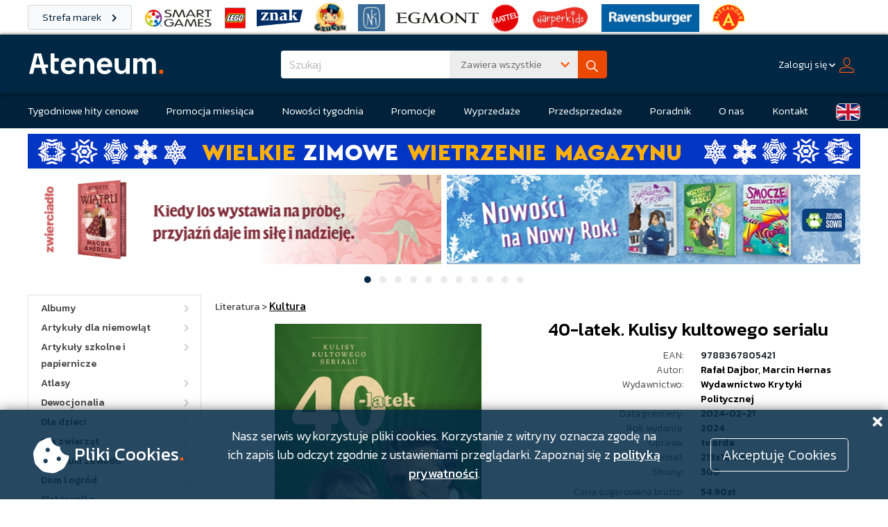

--- FILE ---
content_type: text/html; charset=ISO-8859-2
request_url: https://www.ateneum.net.pl/pozycja.php?id=602010
body_size: 16953
content:
<!DOCTYPE html>
<html>
    <head>
        <title>40-latek. Kulisy kultowego serialu - Dystrybucja Ateneum</title>
                <meta name="Keywords" content="Ateneum, dystrybucja, hurtownia książek, hurtownia podręczników, hurtownia zabawek, hurtownia gier planszowych, dystrybutor książek, dystrybutor podręczników, dystrybutor zabawek, dystrybutor gier planszowych, książki, podręczniki, gry, zabawki">
        <meta name="Description" content="Ateneum to największy polski dystrybutor książek, gier planszowych, zabawek i artykułów papierniczych. U nas znajdziesz wszystko, czego potrzebuje księgarnia, sklep branżowy czy biblioteka. Zachęcamy do zapoznania się z ofertą Ateneum!">
        <meta property="og:site_name" content="Ateneum.pl">
        <meta property="og:url" content="https://www.ateneum.net.pl/pozycja.php?id=602010">
        <meta property="og:title" content="40-latek. Kulisy kultowego serialu - Dystrybucja Ateneum">
        <meta property="og:description" content="Choć od premiery 40-latka minęło prawie 50 lat, wciąż uznawany jest on za jedną z najlepszych polskich produkcji telewizyjnych i cieszy się niesłabnącą sympatią widzów. W swojej nowej książce Rafał...">
        <meta property="og:image" content="https://www.ateneum.pl/phttw/602010_large.jpg">
        <meta property="og:image:secure_url" content="https://www.ateneum.pl/phttw/602010_large.jpg">
        <meta property="og:image:type" content="image/jpg">
        <meta property="og:image:width" content="726">
        <meta property="og:image:height" content="1024">
        <meta name="Author" content="ollafus">
        <meta http-equiv="Content-Type" content="text/html; charset=iso-8859-2">
        <link rel="apple-touch-icon" sizes="57x57" href="/images/newBrand/fawicon/apple-icon-57x57.png">
        <link rel="apple-touch-icon" sizes="60x60" href="/images/newBrand/fawicon/apple-icon-60x60.png">
        <link rel="apple-touch-icon" sizes="72x72" href="/images/newBrand/fawicon/apple-icon-72x72.png">
        <link rel="apple-touch-icon" sizes="76x76" href="/images/newBrand/fawicon/apple-icon-76x76.png">
        <link rel="apple-touch-icon" sizes="114x114" href="/images/newBrand/fawicon/apple-icon-114x114.png">
        <link rel="apple-touch-icon" sizes="120x120" href="/images/newBrand/fawicon/apple-icon-120x120.png">
        <link rel="apple-touch-icon" sizes="144x144" href="/images/newBrand/fawicon/apple-icon-144x144.png">
        <link rel="apple-touch-icon" sizes="152x152" href="/images/newBrand/fawicon/apple-icon-152x152.png">
        <link rel="apple-touch-icon" sizes="180x180" href="/images/newBrand/fawicon/apple-icon-180x180.png">
        <link rel="icon" type="image/png" sizes="192x192"  href="/images/newBrand/fawicon/android-icon-192x192.png">
        <link rel="icon" type="image/png" sizes="32x32" href="/images/newBrand/fawicon/favicon-32x32.png">
        <link rel="icon" type="image/png" sizes="96x96" href="/images/newBrand/fawicon/favicon-96x96.png">
        <link rel="icon" type="image/png" sizes="16x16" href="images/newBrand/fawicon/favicon-16x16.png">
        <link rel="manifest" href="/images/newBrand/fawicon/manifest.json">
        <meta name="msapplication-TileColor" content="#ffffff">
        <meta name="msapplication-TileImage" content="/ms-icon-144x144.png">
        <meta name="theme-color" content="#ffffff">
        <link rel="stylesheet" href="https://fonts.googleapis.com/css?family=Kanit|Kanit:100,200,300,400,500">
        <link rel="stylesheet" type="text/css" href="/fontawesome/css/all.css">
        <link rel="stylesheet" type="text/css" href="/css/jquery-ui.css">
        <link rel="stylesheet" type="text/css" href="/css/bootstrap.css?v=29">
        <link rel="stylesheet" type="text/css" href="/css/style.css?v=127">
        <script  nonce="3B7pNOlOw7JXlOjkbAzFGA=="  src="/js/jquery-3.7.1.js"></script>
                
        <script  nonce="3B7pNOlOw7JXlOjkbAzFGA=="  type="text/javascript" src="/js/bootstrap.bundle.js"></script>

                <script  nonce="3B7pNOlOw7JXlOjkbAzFGA=="  type="text/javascript" src="/js/cookieAlert.js?v=3"></script>
        <script  nonce="3B7pNOlOw7JXlOjkbAzFGA=="  type="text/javascript" src="/js/alertsLive.js?=8"></script>
        <script  nonce="3B7pNOlOw7JXlOjkbAzFGA=="  type="text/javascript" src="/js/jquery-ui.3.min.js"></script>
        <script  nonce="3B7pNOlOw7JXlOjkbAzFGA=="  type="text/javascript" src="/js/jquery.lazy.min.js"></script>
        <script  nonce="3B7pNOlOw7JXlOjkbAzFGA=="  type="text/javascript" src="/js/modal.js"></script>
        <script  nonce="3B7pNOlOw7JXlOjkbAzFGA=="  type="text/javascript" src="/js/kategorie.js?v=3"></script>
        <script  nonce="3B7pNOlOw7JXlOjkbAzFGA=="  type="text/javascript" src="/js/mainSearch.js"></script>
        
        <script  nonce="3B7pNOlOw7JXlOjkbAzFGA=="  type="text/javascript">
            $(function(){
                $('img.lazy').Lazy({
                    effect: "fadeIn",
                    threshold: 200,
                    onError: function(element) {
                        $(element).attr('src', '/images/no_photo.png').css('opacity', '0.15');
                    }
                });

                $('#modal1').on('click', (event) => {
                    closeModal();
                });
            });

            function repairModal(element){
                return;
            }
        </script>
        <script  nonce="3B7pNOlOw7JXlOjkbAzFGA=="  type="text/javascript">
            jQuery(function($){
                $.datepicker.regional['pl'] = {
                    closeText: 'Zamknij',
                    prevText: '&#x3c;Poprzedni',
                    nextText: 'Następny&#x3e;',
                    currentText: 'Dziś',
                    monthNames: ['Styczeń','Luty','Marzec','Kwiecień','Maj','Czerwiec','Lipiec','Sierpień','Wrzesień','Październik','Listopad','Grudzień'],
                    monthNamesShort: ['Sty','Lu','Mar','Kw','Maj','Cze','Lip','Sie','Wrz','Pa','Lis','Gru'],
                    dayNames: ['Niedziela','Poniedziałek','Wtorek','Środa','Czwartek','Piątek','Sobota'],
                    dayNamesShort: ['Nie','Pn','Wt','Śr','Czw','Pt','So'],
                    dayNamesMin: ['N','Pn','Wt','Śr','Cz','Pt','So'],
                    weekHeader: 'Tydz',
                    dateFormat: 'dd.mm.yy',
                    firstDay: 1,
                    isRTL: false,
                    showMonthAfterYear: false,
                    yearSuffix: ''};
                $.datepicker.setDefaults($.datepicker.regional['pl']);
                });
        </script>
        <script  nonce="3B7pNOlOw7JXlOjkbAzFGA=="  type="text/javascript">
            jQuery(document).ready(function () {

                
                var show_rozrachunki = 0;
                var html = '';
                var show_rodo_alert = 0;
                var html_rodo = '';

                if (show_rozrachunki) {
                    jQuery('#modal_rozrachunki').html('<div style="padding:30px 50px 70px 70px; text-align:left; background-color: rgba(255, 0, 0, 0.75); font-size:15px; color: #FCFCFC; font-family:arial;">' + html + '<input id="zamknij" class="zamknij" type = "button" value = "Zamknij" style="padding:10px 30px 10px 30px; font-size:12px; background-color: rgba(255, 0, 0, 0); color:#ffffff;"/></div>');
                    jQuery('#modal_rozrachunki').dialog({
                        modal: true,
                        width: 800,
                        minHeight: "auto"
                    });
                    jQuery("#modal_rozrachunki").dialog('open').siblings('.ui-dialog-titlebar').remove();
                    jQuery(".zamknij").click(function (event) {
                        jQuery('#modal_rozrachunki').dialog('close');
                    });
                } else if (show_rodo_alert) {

                    var viewportWidth = window.innerWidth - 20;
                    var viewportHeight = window.innerHeight - 20;
                    if (viewportWidth > 1000)
                        viewportWidth = 1000;
                    if (viewportHeight > 500)
                        viewportHeight = 500;

                    jQuery('#modal_rodo').html('<div style="padding:30px 50px 30px 70px; text-align:left; font-size:14px;  font-family:arial;"><input class="zamknij" type = "button" value = "Zamknij" style="padding:10px 30px 10px 30px; font-size:12px; background-color: rgba(255, 0, 0, 0);float: right;width:200px;"></br></br></br>'
                            + html_rodo + '</div>');
                    jQuery('#modal_rodo').dialog({
                        height: "auto",
                        width: viewportWidth,
                        modal: true,

                        position: {
                            my: "center",
                            at: "center",
                            of: window,
                            collision: "none"
                        }
                        , create: function (event, ui) {
                            jQuery(event.target).parent().css('position', 'fixed');
                        }

                    });
                    jQuery("#modal_rodo").dialog('open').siblings('.ui-dialog-titlebar').remove();
                    jQuery(".zamknij").click(function (event) {
                        jQuery('#modal_rodo').dialog('close');
                    });

                    var checker = document.getElementById('checkme');
                    var sendbtn = document.getElementById('zamknij');
                    checker.onchange = function () {
                        sendbtn.disabled = !this.checked;
                    };
                }

                
            });
        </script>
            </head>
    <script async src="https://www.googletagmanager.com/gtag/js?id=G-44DK2FS38Z"></script>
    <script  nonce="3B7pNOlOw7JXlOjkbAzFGA=="  >
        window.dataLayer = window.dataLayer || [];
        function gtag(){dataLayer.push(arguments);}
        gtag('js', new Date());

        gtag('config', 'G-44DK2FS38Z');
    </script>
    <body>

        
        <div id="alert-section">

            
        </div>

        <div id="modal_rozrachunki" style="font-size:12px;"></div>
        <div id="modal_rodo" style="font-size:12px;"></div>
        <div id="modal_sphinx" style="font-size:12px;"></div>
        <div id="modal_info"></div>
        <div id="modal1" class="modal"></div>
        <div class="brands-bar brands-bar-top">
            <div class="site-wrapper d-flex align-items-center mb-2">
                <a class="brand-bar-label btn btn-light" href="/strefa-marek.php">
                    Strefa marek <i class="fa fa-chevron-right"></i>
                </a>
                <a class="brand-logo-link-wrapper" href="/list.php?brand-site=smart-games&search=Smart+Games&man=10208">
                    <img class="img-fluid" src="/images/strefa-marek/smart-games/smartgames-logo_45.png">
                </a>
                <a class="brand-logo-link-wrapper" href="/list.php?brand-site=lego&man=131634">
                    <img class="img-fluid" src="/images/strefa-marek/lego/lego-logo_40.png">
                </a>
                <a class="brand-logo-link-wrapper" href="/list.php?brand-site=znak&man=9810">
                    <img class="img-fluid" src="/images/strefa-marek/znak/logo-znak-desktop.png">
                </a>
                <a class="brand-logo-link-wrapper" href="/list.php?brand-site=czu-czu&amp;man=7700">
                    <img class="img-fluid" src="/images/strefa-marek/czu-czu/czuczu_logo_mini.png" style="max-height: 45px;">
                </a>
                <a class="brand-logo-link-wrapper" href="/list.php?brand-site=nasza-ksiegarnia&man=8846">
                    <img class="img-fluid" src="/images/strefa-marek/nasza-ksiegarnia/nk-logo-mini.jpg" style="max-height: 39px;">
                </a>
                <a class="brand-logo-link-wrapper" href="/list.php?brand-site=egmont&man=7980">
                    <img class="img-fluid" src="/images/strefa-marek/egmont/egmont.png" style="max-height: 16px;">
                </a>
                <a class="brand-logo-link-wrapper" href="/list.php?brand-site=mattel&man=8712">
                    <img class="img-fluid" src="/images/strefa-marek/mattel/Mattel_logo.png" style="max-height: 40px;">
                </a>
                <a class="brand-logo-link-wrapper" href="/list.php?brand-site=harper-kids&man=33736">
                    <img class="img-fluid" src="/images/strefa-marek/harper/harper-mini-logo.png" style="max-height: 40px;">
                </a>
                <a class="brand-logo-link-wrapper" href="/list.php?brand-site=ravensburger&man=9186">
                    <img class="img-fluid" src="/images/strefa-marek/ravensburger/raven-mini-logo.jpg" style="max-height: 40px;">
                </a>
                <a class="brand-logo-link-wrapper" href="/list.php?brand-site=alexander&man=7475">
                    <img class="img-fluid" src="/images/strefa-marek/alexander/alexander-logo-mini.png" style="max-height: 48px;">
                </a>
            </div>
        </div>
        <div id="header-main">
            <div class="site-wrapper header-wrapper">
                <div class="header-side-box">
                    <a href="/index.php">
                        <img id="main-logo" alt="logo firmy" src="/img/logo.svg">
                    </a>
                </div>
                <div class="header-center-box">

                    
                        <form name="wyszukiwarka" action="/list.php" method="GET">
                            <div  id="search-box" class="w-100 position-relative">
                                <div class="dropdown input-group w-100 h-100">
                                    <input id="searchString" autocomplete="off" type="text" name="search" class="form-control border-0 no-focus-border fw-light f-17 above-dropdowns arrow-control" placeholder="Szukaj" tabindex="1">
                                    <button class="btn search-option-button search-dropdown-size border-0 text-secondary text-start fw-light no-focus-border f-15 above-dropdowns" data-bs-offset="-2,-12" type="button" data-bs-toggle="dropdown" aria-expanded="false">
                                        <span class="float-start ms-1" id="sph-match-button-text">Zawiera wszystkie</span>
                                        <span class="float-end text-primary"><i class="fas fa-chevron-down l-23"></i></span>
                                    </button>
                                    <ul class="dropdown-menu dropdown-menu-end shadow search-dropdown-size border-0 rounded-0 f-15">
                                        <div class="search-options">
                                            <li class=""><a class="search-match-option dropdown-item text-secondary fw-light" data-match="all">Zawiera wszystkie</a></li>
                                            <li class=""><a class="search-match-option dropdown-item text-secondary fw-light" data-match="any">Zawiera którykolwiek</a></li>
                                            <li class=""><a class="search-match-option dropdown-item text-secondary fw-light" data-match="phrase">Zawiera frazę</a></li>
                                        </div>
                                        <li><hr class="dropdown-divider"></li>
                                        <li>
                                            <div class="form-check ms-3">
                                                <input class="form-check-input no-focus-border"  name="description" id="description-check" type="checkbox">
                                                <label class="form-check-label text-secondary fw-light f-15" for="description-check">W opisach</label>
                                            </div>
                                        </li>
                                    </ul>
                                    <button class="btn btn-primary" type="submit" id="button-addon1">
                                        <img src="/img/ico-search.svg">
                                    </button>
                                </div>
                                <div class="livesearch-dropdown shadow" style="display: none; opacity: 0;"></div>
                            </div>
                            <input id="match-mode" name="sph_match" value="boolean" type="hidden">
                        </form>

                    
                </div>

                
                <div class="header-side-box justify-content-end flex-nowrap">
                    <div>
                        <div class="dropdown">
                            <button class="btn text-white fw-light f-14 px-1 mx-1" id="login-dropdown-button" data-bs-toggle="dropdown" aria-expanded="false">
                                <span class="underline">Zaloguj się</span>&nbsp;<i class="fas fa-chevron-down fa-xs"></i>&nbsp;&nbsp;<img src="/img/ico-profile.svg">
                            </button>
                            <ul class="dropdown-menu shadow dropdown-menu-end bg-white border-light rounded-0 lh-base p-0 header-dropdown" aria-labelledby="login-dropdown-button">
                                <li>
                                    <div class="p-2 pt-4">
                                        <form name="logform" method="post" action="/loguj.php">
                                            <input name="user" class="form-control form-control-sm mb-2 w-100 f-16 fw-light" autocomplete="off" type="text" placeholder="login">
                                            <input name="pass" class="form-control form-control-sm mb-2 w-100 f-16 fw-light" autocomplete="off" type="password" placeholder="hasło">
                                            <a class="d-block fw-light f-14 mb-2 fw-light text-muted" href="/reminder.php">Nie pamiętam hasła</a>
                                            <button class="btn btn-primary fw-light w-100">Zaloguj się<i class="fas fa-chevron-right"></i></button>
                                            <a class="btn btn-secondary w-100 fw-light mt-2 f-14" href="/rejestracja.php">
                                                Nie masz konta?<br><strong>Zarejestruj się!</strong>
                                            </a>
                                        </form>
                                    </div>
                                </li>
                            </ul>
                        </div>
                    </div>
                </div>

                
            </div>
        </div>

        
        <div id="header">
            <div class="header-menu">
                <div class="site-wrapper">
                    <ul class="navbar-menu">
                        <li class="navbar-item">
                            <a href="/list.php?catw=4" class="navbar-link">Tygodniowe hity cenowe</a>
                        </li>
                        <li class="navbar-item">
                            <a href="/promocja-miesiaca.php" class="navbar-link">Promocja miesiąca</a>
                        </li>
                        <li class="navbar-item">
                            <a href="/list.php?catw=1154" class="navbar-link">Nowości tygodnia</a>
                        </li>
                        <li class="navbar-item">
                            <a href="/strona.php?id=26" class="navbar-link">Promocje</a>
                        </li>
                        <li class="navbar-item">
                            <a href="/strona.php?id=66" class="navbar-link">Wyprzedaże</a>
                        </li>
                        <li class="navbar-item">
                            <a href="/list.php?catw=8" class="navbar-link">Przedsprzedaże</a>
                        </li>
                        <li class="navbar-item">
                            <a href="/strona.php?id=146" class="navbar-link">Poradnik</a>
                        </li>
                        <li class="navbar-item">
                            <a href="/bio.php" class="navbar-link">O nas</a>
                        </li>
                        <li class="navbar-item">
                            <a href="/kontakt.php" class="navbar-link">Kontakt</a>
                        </li>
                        <li class="navbar-item">
                            <a href="/bio.php?lang=en" class="btn-uk-flag"></a>
                        </li>
                    </ul>
                </div>
            </div>
        </div>

        
                <div id="page-container">
            <div id="site-vertical-wrapper">

                
                    
                    <div id="additional-banners-section" class="site-wrapper">

                        
                        <div class="additional-banner-container text-center mb-2">
                            <a href="/list.php?catw=6009">
                                                                    <img src="/images/Wietrzenie-magazynu-1000x50.jpg" class="additional-banner small-screen w-100 lazy">
                                                                                                    <img src="/images/Wietrzenie-magazynu-1200x50.jpg" class="additional-banner wide-screen w-100 lazy">
                                                            </a>
                        </div>

                        
                    </div>

                    
                    
                    <div id="banner-section">
                        <div id="banner-carousel-container" class="site-wrapper">
                            <div id="banner-carousel" class="carousel slide" data-bs-ride="carousel">
                                <div class="carousel-inner">

                                    
                                                                        <div class="carousel-item active">
                                        <div class="row justify-content-center">
                                    
                                            <div class="col-6 text-center horizontal-banner-container pe-1">
                                                <a href="/list.php?search=%B6cie%BFkami+nadziei&sph_match=all" >
                                                    <img src="/img/load.gif" data-src="/images/bannery/Kobiety_z595x130 (3).jpg" class="horizontal-banner d-inline-block w-100 lazy" alt="...">
                                                </a>
                                            </div>

                                    
                                    
                                    
                                            <div class="col-6 text-center horizontal-banner-container ps-1">
                                                <a href="/list.php?stn=off&sort=7&man=9806&search=zielona+sowa&sph_match=all" >
                                                    <img src="/img/load.gif" data-src="/images/bannery/595_130_zs_01_26.jpg" class="horizontal-banner d-inline-block w-100 lazy" alt="...">
                                                </a>
                                            </div>

                                                                            </div>
                                    </div>
                                    
                                    
                                                                        <div class="carousel-item">
                                        <div class="row justify-content-center">
                                    
                                            <div class="col-6 text-center horizontal-banner-container pe-1">
                                                <a href="/list.php?sort=7&search=stanislaw+lubienski" >
                                                    <img src="/img/load.gif" data-src="/images/bannery/Drugie_zycie_czarnego_kota_PP_595x130.jpg" class="horizontal-banner d-inline-block w-100 lazy" alt="...">
                                                </a>
                                            </div>

                                    
                                    
                                    
                                            <div class="col-6 text-center horizontal-banner-container ps-1">
                                                <a href="/pozycja.php?id=751616" >
                                                    <img src="/img/load.gif" data-src="/images/bannery/helion-GRENLA_595x130.png" class="horizontal-banner d-inline-block w-100 lazy" alt="...">
                                                </a>
                                            </div>

                                                                            </div>
                                    </div>
                                    
                                    
                                                                        <div class="carousel-item">
                                        <div class="row justify-content-center">
                                    
                                            <div class="col-6 text-center horizontal-banner-container pe-1">
                                                <a href="/list.php?catw=6053" >
                                                    <img src="/img/load.gif" data-src="/images/bannery/RAV_Ateneum_PUZZLE_595x130_01.26.jpg" class="horizontal-banner d-inline-block w-100 lazy" alt="...">
                                                </a>
                                            </div>

                                    
                                    
                                    
                                            <div class="col-6 text-center horizontal-banner-container ps-1">
                                                <a href="/pozycja.php?id=748263" >
                                                    <img src="/img/load.gif" data-src="/images/bannery/helion-KUZMIA_banner_595x130.jpg" class="horizontal-banner d-inline-block w-100 lazy" alt="...">
                                                </a>
                                            </div>

                                                                            </div>
                                    </div>
                                    
                                    
                                                                        <div class="carousel-item">
                                        <div class="row justify-content-center">
                                    
                                            <div class="col-6 text-center horizontal-banner-container pe-1">
                                                <a href="/pozycja.php?id=743035" >
                                                    <img src="/img/load.gif" data-src="/images/bannery/odkupienie_595x130.png" class="horizontal-banner d-inline-block w-100 lazy" alt="...">
                                                </a>
                                            </div>

                                    
                                    
                                    
                                            <div class="col-6 text-center horizontal-banner-container ps-1">
                                                <a href="/list.php?search=Precelek&sph_match=all" >
                                                    <img src="/img/load.gif" data-src="/images/bannery/Precelki_KS_595x130.jpg" class="horizontal-banner d-inline-block w-100 lazy" alt="...">
                                                </a>
                                            </div>

                                                                            </div>
                                    </div>
                                    
                                    
                                                                        <div class="carousel-item">
                                        <div class="row justify-content-center">
                                    
                                            <div class="col-6 text-center horizontal-banner-container pe-1">
                                                <a href="/list.php?man=7849&search=Pomoc+domowa&sph_match=boolean" >
                                                    <img src="/img/load.gif" data-src="/images/bannery/b_pomoc-domowa_filmowa_595x130.png" class="horizontal-banner d-inline-block w-100 lazy" alt="...">
                                                </a>
                                            </div>

                                    
                                    
                                    
                                            <div class="col-6 text-center horizontal-banner-container ps-1">
                                                <a href="/pozycja.php?id=726902" >
                                                    <img src="/img/load.gif" data-src="/images/bannery/migracja_595x130.png" class="horizontal-banner d-inline-block w-100 lazy" alt="...">
                                                </a>
                                            </div>

                                                                            </div>
                                    </div>
                                    
                                    
                                                                        <div class="carousel-item">
                                        <div class="row justify-content-center">
                                    
                                            <div class="col-6 text-center horizontal-banner-container pe-1">
                                                <a href="/pozycja.php?id=749354" >
                                                    <img src="/img/load.gif" data-src="/images/bannery/wilki.png" class="horizontal-banner d-inline-block w-100 lazy" alt="...">
                                                </a>
                                            </div>

                                    
                                    
                                    
                                            <div class="col-6 text-center horizontal-banner-container ps-1">
                                                <a href="/pozycja.php?id=747914" >
                                                    <img src="/img/load.gif" data-src="/images/bannery/baltyk.jpg" class="horizontal-banner d-inline-block w-100 lazy" alt="...">
                                                </a>
                                            </div>

                                                                            </div>
                                    </div>
                                    
                                    
                                                                        <div class="carousel-item">
                                        <div class="row justify-content-center">
                                    
                                            <div class="col-6 text-center horizontal-banner-container pe-1">
                                                <a href="/list.php?man=174219" >
                                                    <img src="/img/load.gif" data-src="/images/bannery/rebel rose.jpg" class="horizontal-banner d-inline-block w-100 lazy" alt="...">
                                                </a>
                                            </div>

                                    
                                    
                                    
                                            <div class="col-6 text-center horizontal-banner-container ps-1">
                                                <a href="/pozycja.php?id=743037" >
                                                    <img src="/img/load.gif" data-src="/images/bannery/Pragnienie_595x130 (2).png" class="horizontal-banner d-inline-block w-100 lazy" alt="...">
                                                </a>
                                            </div>

                                                                            </div>
                                    </div>
                                    
                                    
                                                                        <div class="carousel-item">
                                        <div class="row justify-content-center">
                                    
                                            <div class="col-6 text-center horizontal-banner-container pe-1">
                                                <a href="/pozycja.php?id=745461" >
                                                    <img src="/img/load.gif" data-src="/images/bannery/595 a swiat trwa.png" class="horizontal-banner d-inline-block w-100 lazy" alt="...">
                                                </a>
                                            </div>

                                    
                                    
                                    
                                            <div class="col-6 text-center horizontal-banner-container ps-1">
                                                <a href="/list.php?catw=6016" >
                                                    <img src="/img/load.gif" data-src="/images/bannery/Spektrum-01.12.jpg" class="horizontal-banner d-inline-block w-100 lazy" alt="...">
                                                </a>
                                            </div>

                                                                            </div>
                                    </div>
                                    
                                    
                                                                        <div class="carousel-item">
                                        <div class="row justify-content-center">
                                    
                                            <div class="col-6 text-center horizontal-banner-container pe-1">
                                                <a href="/list.php?sort=7&stn=off&man=9441&search=laprus&sph_match=boolean" >
                                                    <img src="/img/load.gif" data-src="/images/bannery/Czarowne_595x130 kopia.png" class="horizontal-banner d-inline-block w-100 lazy" alt="...">
                                                </a>
                                            </div>

                                    
                                    
                                    
                                            <div class="col-6 text-center horizontal-banner-container ps-1">
                                                <a href="/list.php?stn=on&sort=7&man=9329&search=smak+s%B3owa&sph_match=all" >
                                                    <img src="/img/load.gif" data-src="/images/bannery/historia sztuki 595 x 130 px.png" class="horizontal-banner d-inline-block w-100 lazy" alt="...">
                                                </a>
                                            </div>

                                                                            </div>
                                    </div>
                                    
                                    
                                                                        <div class="carousel-item">
                                        <div class="row justify-content-center">
                                    
                                            <div class="col-6 text-center horizontal-banner-container pe-1">
                                                <a href="/list.php?stn=on&search=copernicus&sph_match=all" >
                                                    <img src="/img/load.gif" data-src="/images/bannery/CCPress_Ateneum_Ksiezyc_Stymulowani_595x130.jpg" class="horizontal-banner d-inline-block w-100 lazy" alt="...">
                                                </a>
                                            </div>

                                    
                                    
                                    
                                            <div class="col-6 text-center horizontal-banner-container ps-1">
                                                <a href="/list.php?catw=865" >
                                                    <img src="/img/load.gif" data-src="/images/bannery/helion-megarabat_banner_450x100.jpg" class="horizontal-banner d-inline-block w-100 lazy" alt="...">
                                                </a>
                                            </div>

                                                                            </div>
                                    </div>
                                    
                                    
                                                                        <div class="carousel-item">
                                        <div class="row justify-content-center">
                                    
                                            <div class="col-6 text-center horizontal-banner-container pe-1">
                                                <a href="https://www.rynekzabawek.pl/" target="_blank">
                                                    <img src="/img/load.gif" data-src="/images/bannery/baner_595_130_09_2024.jpg" class="horizontal-banner d-inline-block w-100 lazy" alt="...">
                                                </a>
                                            </div>

                                                                            </div>
                                    </div>
                                    
                                    
                                </div>
                                <div class="carousel-indicators my-2">

                                    
                                    <button type="button" data-bs-target="#banner-carousel" data-bs-slide-to="0" class="btn btn-sm no-focus-border active" aria-label="Slide 1">
                                        <i class="fas fa-circle"></i>
                                    </button>

                                    
                                    <button type="button" data-bs-target="#banner-carousel" data-bs-slide-to="1" class="btn btn-sm no-focus-border" aria-label="Slide 2">
                                        <i class="fas fa-circle"></i>
                                    </button>

                                    
                                    <button type="button" data-bs-target="#banner-carousel" data-bs-slide-to="2" class="btn btn-sm no-focus-border" aria-label="Slide 3">
                                        <i class="fas fa-circle"></i>
                                    </button>

                                    
                                    <button type="button" data-bs-target="#banner-carousel" data-bs-slide-to="3" class="btn btn-sm no-focus-border" aria-label="Slide 4">
                                        <i class="fas fa-circle"></i>
                                    </button>

                                    
                                    <button type="button" data-bs-target="#banner-carousel" data-bs-slide-to="4" class="btn btn-sm no-focus-border" aria-label="Slide 5">
                                        <i class="fas fa-circle"></i>
                                    </button>

                                    
                                    <button type="button" data-bs-target="#banner-carousel" data-bs-slide-to="5" class="btn btn-sm no-focus-border" aria-label="Slide 6">
                                        <i class="fas fa-circle"></i>
                                    </button>

                                    
                                    <button type="button" data-bs-target="#banner-carousel" data-bs-slide-to="6" class="btn btn-sm no-focus-border" aria-label="Slide 7">
                                        <i class="fas fa-circle"></i>
                                    </button>

                                    
                                    <button type="button" data-bs-target="#banner-carousel" data-bs-slide-to="7" class="btn btn-sm no-focus-border" aria-label="Slide 8">
                                        <i class="fas fa-circle"></i>
                                    </button>

                                    
                                    <button type="button" data-bs-target="#banner-carousel" data-bs-slide-to="8" class="btn btn-sm no-focus-border" aria-label="Slide 9">
                                        <i class="fas fa-circle"></i>
                                    </button>

                                    
                                    <button type="button" data-bs-target="#banner-carousel" data-bs-slide-to="9" class="btn btn-sm no-focus-border" aria-label="Slide 10">
                                        <i class="fas fa-circle"></i>
                                    </button>

                                    
                                    <button type="button" data-bs-target="#banner-carousel" data-bs-slide-to="10" class="btn btn-sm no-focus-border" aria-label="Slide 11">
                                        <i class="fas fa-circle"></i>
                                    </button>

                                    
                                </div>
                            </div>
                        </div>
                    </div>

                    
                
                <div id="site-main" class="site-wrapper mb-4">

                    
                    <div id="left-menu">

                        
                        <div id="category-tree" class="mb-2">

                            
                            <div class="category-box" id="category-1" data-id="1">
                                <a class="category-box-left category-link text-decoration-none category-link text-decoration-none" href="list.php?cat=1">Albumy</a>

                                
                                <a class="category-box-right plus-minus" id="category-trigger-1" data-lvl="1" data-state="unloaded">
                                    <i class="fas fa-chevron-right"></i>
                                </a>

                                
                                <div class="clearfix"></div>
                            </div>

                            
                            <div class="category-children-1" id="category-children-1" style="display: none;">

                                
                            </div>

                            
                            
                            <div class="category-box" id="category-2" data-id="2">
                                <a class="category-box-left category-link text-decoration-none category-link text-decoration-none" href="list.php?cat=2">Artykuły dla niemowląt</a>

                                
                                <a class="category-box-right plus-minus" id="category-trigger-2" data-lvl="1" data-state="unloaded">
                                    <i class="fas fa-chevron-right"></i>
                                </a>

                                
                                <div class="clearfix"></div>
                            </div>

                            
                            <div class="category-children-1" id="category-children-2" style="display: none;">

                                
                            </div>

                            
                            
                            <div class="category-box" id="category-3" data-id="3">
                                <a class="category-box-left category-link text-decoration-none category-link text-decoration-none" href="list.php?cat=3">Artykuły szkolne i papiernicze</a>

                                
                                <a class="category-box-right plus-minus" id="category-trigger-3" data-lvl="1" data-state="unloaded">
                                    <i class="fas fa-chevron-right"></i>
                                </a>

                                
                                <div class="clearfix"></div>
                            </div>

                            
                            <div class="category-children-1" id="category-children-3" style="display: none;">

                                
                            </div>

                            
                            
                            <div class="category-box" id="category-4" data-id="4">
                                <a class="category-box-left category-link text-decoration-none category-link text-decoration-none" href="list.php?cat=4">Atlasy</a>

                                
                                <a class="category-box-right plus-minus" id="category-trigger-4" data-lvl="1" data-state="unloaded">
                                    <i class="fas fa-chevron-right"></i>
                                </a>

                                
                                <div class="clearfix"></div>
                            </div>

                            
                            <div class="category-children-1" id="category-children-4" style="display: none;">

                                
                            </div>

                            
                            
                            <div class="category-box" id="category-2442" data-id="2442">
                                <a class="category-box-left category-link text-decoration-none category-link text-decoration-none" href="list.php?cat=2442">Dewocjonalia</a>

                                
                                <a class="category-box-right plus-minus" id="category-trigger-2442" data-lvl="1" data-state="unloaded">
                                    <i class="fas fa-chevron-right"></i>
                                </a>

                                
                                <div class="clearfix"></div>
                            </div>

                            
                            <div class="category-children-1" id="category-children-2442" style="display: none;">

                                
                            </div>

                            
                            
                            <div class="category-box" id="category-5" data-id="5">
                                <a class="category-box-left category-link text-decoration-none category-link text-decoration-none" href="list.php?cat=5">Dla dzieci</a>

                                
                                <a class="category-box-right plus-minus" id="category-trigger-5" data-lvl="1" data-state="unloaded">
                                    <i class="fas fa-chevron-right"></i>
                                </a>

                                
                                <div class="clearfix"></div>
                            </div>

                            
                            <div class="category-children-1" id="category-children-5" style="display: none;">

                                
                            </div>

                            
                            
                            <div class="category-box" id="category-2186" data-id="2186">
                                <a class="category-box-left category-link text-decoration-none category-link text-decoration-none" href="list.php?cat=2186">Dla zwierząt</a>

                                
                                <a class="category-box-right plus-minus" id="category-trigger-2186" data-lvl="1" data-state="unloaded">
                                    <i class="fas fa-chevron-right"></i>
                                </a>

                                
                                <div class="clearfix"></div>
                            </div>

                            
                            <div class="category-children-1" id="category-children-2186" style="display: none;">

                                
                            </div>

                            
                            
                            <div class="category-box" id="category-6" data-id="6">
                                <a class="category-box-left category-link text-decoration-none category-link text-decoration-none" href="list.php?cat=6">Do nauki zawodu</a>

                                
                                <a class="category-box-right plus-minus" id="category-trigger-6" data-lvl="1" data-state="unloaded">
                                    <i class="fas fa-chevron-right"></i>
                                </a>

                                
                                <div class="clearfix"></div>
                            </div>

                            
                            <div class="category-children-1" id="category-children-6" style="display: none;">

                                
                            </div>

                            
                            
                            <div class="category-box" id="category-2277" data-id="2277">
                                <a class="category-box-left category-link text-decoration-none category-link text-decoration-none" href="list.php?cat=2277">Dom i ogród</a>

                                
                                <a class="category-box-right plus-minus" id="category-trigger-2277" data-lvl="1" data-state="unloaded">
                                    <i class="fas fa-chevron-right"></i>
                                </a>

                                
                                <div class="clearfix"></div>
                            </div>

                            
                            <div class="category-children-1" id="category-children-2277" style="display: none;">

                                
                            </div>

                            
                            
                            <div class="category-box" id="category-2253" data-id="2253">
                                <a class="category-box-left category-link text-decoration-none category-link text-decoration-none" href="list.php?cat=2253">Elektronika</a>

                                
                                <a class="category-box-right plus-minus" id="category-trigger-2253" data-lvl="1" data-state="unloaded">
                                    <i class="fas fa-chevron-right"></i>
                                </a>

                                
                                <div class="clearfix"></div>
                            </div>

                            
                            <div class="category-children-1" id="category-children-2253" style="display: none;">

                                
                            </div>

                            
                            
                            <div class="category-box" id="category-7" data-id="7">
                                <a class="category-box-left category-link text-decoration-none category-link text-decoration-none" href="list.php?cat=7">Encyklopedie</a>

                                
                                <a class="category-box-right plus-minus" id="category-trigger-7" data-lvl="1" data-state="unloaded">
                                    <i class="fas fa-chevron-right"></i>
                                </a>

                                
                                <div class="clearfix"></div>
                            </div>

                            
                            <div class="category-children-1" id="category-children-7" style="display: none;">

                                
                            </div>

                            
                            
                            <div class="category-box" id="category-8" data-id="8">
                                <a class="category-box-left category-link text-decoration-none category-link text-decoration-none" href="list.php?cat=8">Gry</a>

                                
                                <a class="category-box-right plus-minus" id="category-trigger-8" data-lvl="1" data-state="unloaded">
                                    <i class="fas fa-chevron-right"></i>
                                </a>

                                
                                <div class="clearfix"></div>
                            </div>

                            
                            <div class="category-children-1" id="category-children-8" style="display: none;">

                                
                            </div>

                            
                            
                            <div class="category-box" id="category-9" data-id="9">
                                <a class="category-box-left category-link text-decoration-none category-link text-decoration-none" href="list.php?cat=9">Języki obce</a>

                                
                                <a class="category-box-right plus-minus" id="category-trigger-9" data-lvl="1" data-state="unloaded">
                                    <i class="fas fa-chevron-right"></i>
                                </a>

                                
                                <div class="clearfix"></div>
                            </div>

                            
                            <div class="category-children-1" id="category-children-9" style="display: none;">

                                
                            </div>

                            
                            
                            <div class="category-box" id="category-10" data-id="10">
                                <a class="category-box-left category-link text-decoration-none category-link text-decoration-none" href="list.php?cat=10">Kalendarze</a>

                                
                                <a class="category-box-right plus-minus" id="category-trigger-10" data-lvl="1" data-state="unloaded">
                                    <i class="fas fa-chevron-right"></i>
                                </a>

                                
                                <div class="clearfix"></div>
                            </div>

                            
                            <div class="category-children-1" id="category-children-10" style="display: none;">

                                
                            </div>

                            
                            
                            <div class="category-box" id="category-1525" data-id="1525">
                                <a class="category-box-left category-link text-decoration-none category-link text-decoration-none" href="list.php?cat=1525">Karnety i pocztówki</a>

                                
                                <a class="category-box-right plus-minus" id="category-trigger-1525" data-lvl="1" data-state="unloaded">
                                    <i class="fas fa-chevron-right"></i>
                                </a>

                                
                                <div class="clearfix"></div>
                            </div>

                            
                            <div class="category-children-1" id="category-children-1525" style="display: none;">

                                
                            </div>

                            
                            
                            <div class="category-box" id="category-11" data-id="11">
                                <a class="category-box-left category-link text-decoration-none category-link text-decoration-none" href="list.php?cat=11">Kodeksy</a>

                                
                                <a class="category-box-right plus-minus" id="category-trigger-11" data-lvl="1" data-state="unloaded">
                                    <i class="fas fa-chevron-right"></i>
                                </a>

                                
                                <div class="clearfix"></div>
                            </div>

                            
                            <div class="category-children-1" id="category-children-11" style="display: none;">

                                
                            </div>

                            
                            
                            <div class="category-box" id="category-12" data-id="12">
                                <a class="category-box-left category-link text-decoration-none category-link text-decoration-none" href="list.php?cat=12">Komiksy</a>

                                
                                <a class="category-box-right plus-minus" id="category-trigger-12" data-lvl="1" data-state="unloaded">
                                    <i class="fas fa-chevron-right"></i>
                                </a>

                                
                                <div class="clearfix"></div>
                            </div>

                            
                            <div class="category-children-1" id="category-children-12" style="display: none;">

                                
                            </div>

                            
                            
                            <div class="category-box" id="category-2198" data-id="2198">
                                <a class="category-box-left category-link text-decoration-none category-link text-decoration-none" href="list.php?cat=2198">LEGO&reg;</a>

                                
                                <a class="category-box-right plus-minus" id="category-trigger-2198" data-lvl="1" data-state="unloaded">
                                    <i class="fas fa-chevron-right"></i>
                                </a>

                                
                                <div class="clearfix"></div>
                            </div>

                            
                            <div class="category-children-1" id="category-children-2198" style="display: none;">

                                
                            </div>

                            
                            
                            <div class="category-box" id="category-14" data-id="14">
                                <a class="category-box-left category-link text-decoration-none category-link text-decoration-none" href="list.php?cat=14">Lektury</a>

                                
                                <a class="category-box-right plus-minus" id="category-trigger-14" data-lvl="1" data-state="unloaded">
                                    <i class="fas fa-chevron-right"></i>
                                </a>

                                
                                <div class="clearfix"></div>
                            </div>

                            
                            <div class="category-children-1" id="category-children-14" style="display: none;">

                                
                            </div>

                            
                            
                            <div class="category-box" id="category-15" data-id="15">
                                <a class="category-box-left category-link text-decoration-none category-link text-decoration-none" href="list.php?cat=15">Literatura</a>

                                
                                <a class="category-box-right plus-minus" id="category-trigger-15" data-lvl="1" data-state="unloaded">
                                    <i class="fas fa-chevron-right"></i>
                                </a>

                                
                                <div class="clearfix"></div>
                            </div>

                            
                            <div class="category-children-1" id="category-children-15" style="display: none;">

                                
                            </div>

                            
                            
                            <div class="category-box" id="category-1646" data-id="1646">
                                <a class="category-box-left category-link text-decoration-none category-link text-decoration-none" href="list.php?cat=1646">Literatura obcojęzyczna</a>

                                
                                <a class="category-box-right plus-minus" id="category-trigger-1646" data-lvl="1" data-state="unloaded">
                                    <i class="fas fa-chevron-right"></i>
                                </a>

                                
                                <div class="clearfix"></div>
                            </div>

                            
                            <div class="category-children-1" id="category-children-1646" style="display: none;">

                                
                            </div>

                            
                            
                            <div class="category-box" id="category-16" data-id="16">
                                <a class="category-box-left category-link text-decoration-none category-link text-decoration-none" href="list.php?cat=16">Logopedia i pedagogika</a>

                                
                                <a class="category-box-right plus-minus" id="category-trigger-16" data-lvl="1" data-state="unloaded">
                                    <i class="fas fa-chevron-right"></i>
                                </a>

                                
                                <div class="clearfix"></div>
                            </div>

                            
                            <div class="category-children-1" id="category-children-16" style="display: none;">

                                
                            </div>

                            
                            
                            <div class="category-box" id="category-17" data-id="17">
                                <a class="category-box-left category-link text-decoration-none category-link text-decoration-none" href="list.php?cat=17">Modelarstwo</a>

                                
                                <a class="category-box-right plus-minus" id="category-trigger-17" data-lvl="1" data-state="unloaded">
                                    <i class="fas fa-chevron-right"></i>
                                </a>

                                
                                <div class="clearfix"></div>
                            </div>

                            
                            <div class="category-children-1" id="category-children-17" style="display: none;">

                                
                            </div>

                            
                            
                            <div class="category-box" id="category-18" data-id="18">
                                <a class="category-box-left category-link text-decoration-none category-link text-decoration-none" href="list.php?cat=18">Multimedia</a>

                                
                                <a class="category-box-right plus-minus" id="category-trigger-18" data-lvl="1" data-state="unloaded">
                                    <i class="fas fa-chevron-right"></i>
                                </a>

                                
                                <div class="clearfix"></div>
                            </div>

                            
                            <div class="category-children-1" id="category-children-18" style="display: none;">

                                
                            </div>

                            
                            
                            <div class="category-box" id="category-19" data-id="19">
                                <a class="category-box-left category-link text-decoration-none category-link text-decoration-none" href="list.php?cat=19">Oferta Nagrodowa</a>

                                
                                <a class="category-box-right plus-minus" id="category-trigger-19" data-lvl="1" data-state="unloaded">
                                    <i class="fas fa-chevron-right"></i>
                                </a>

                                
                                <div class="clearfix"></div>
                            </div>

                            
                            <div class="category-children-1" id="category-children-19" style="display: none;">

                                
                            </div>

                            
                            
                            <div class="category-box" id="category-20" data-id="20">
                                <a class="category-box-left category-link text-decoration-none category-link text-decoration-none" href="list.php?cat=20">Oferta Świąteczna</a>

                                
                                <a class="category-box-right plus-minus" id="category-trigger-20" data-lvl="1" data-state="unloaded">
                                    <i class="fas fa-chevron-right"></i>
                                </a>

                                
                                <div class="clearfix"></div>
                            </div>

                            
                            <div class="category-children-1" id="category-children-20" style="display: none;">

                                
                            </div>

                            
                            
                            <div class="category-box" id="category-1682" data-id="1682">
                                <a class="category-box-left category-link text-decoration-none category-link text-decoration-none" href="list.php?cat=1682">Party</a>

                                
                                <a class="category-box-right plus-minus" id="category-trigger-1682" data-lvl="1" data-state="unloaded">
                                    <i class="fas fa-chevron-right"></i>
                                </a>

                                
                                <div class="clearfix"></div>
                            </div>

                            
                            <div class="category-children-1" id="category-children-1682" style="display: none;">

                                
                            </div>

                            
                            
                            <div class="category-box" id="category-22" data-id="22">
                                <a class="category-box-left category-link text-decoration-none category-link text-decoration-none" href="list.php?cat=22">Podręczniki</a>

                                
                                <a class="category-box-right plus-minus" id="category-trigger-22" data-lvl="1" data-state="unloaded">
                                    <i class="fas fa-chevron-right"></i>
                                </a>

                                
                                <div class="clearfix"></div>
                            </div>

                            
                            <div class="category-children-1" id="category-children-22" style="display: none;">

                                
                            </div>

                            
                            
                            <div class="category-box" id="category-23" data-id="23">
                                <a class="category-box-left category-link text-decoration-none category-link text-decoration-none" href="list.php?cat=23">Podręczniki akademickie</a>

                                
                                <a class="category-box-right plus-minus" id="category-trigger-23" data-lvl="1" data-state="unloaded">
                                    <i class="fas fa-chevron-right"></i>
                                </a>

                                
                                <div class="clearfix"></div>
                            </div>

                            
                            <div class="category-children-1" id="category-children-23" style="display: none;">

                                
                            </div>

                            
                            
                            <div class="category-box" id="category-24" data-id="24">
                                <a class="category-box-left category-link text-decoration-none category-link text-decoration-none" href="list.php?cat=24">Podróże</a>

                                
                                <a class="category-box-right plus-minus" id="category-trigger-24" data-lvl="1" data-state="unloaded">
                                    <i class="fas fa-chevron-right"></i>
                                </a>

                                
                                <div class="clearfix"></div>
                            </div>

                            
                            <div class="category-children-1" id="category-children-24" style="display: none;">

                                
                            </div>

                            
                            
                            <div class="category-box" id="category-25" data-id="25">
                                <a class="category-box-left category-link text-decoration-none category-link text-decoration-none" href="list.php?cat=25">Pomoce edukacyjne</a>

                                
                                <a class="category-box-right plus-minus" id="category-trigger-25" data-lvl="1" data-state="unloaded">
                                    <i class="fas fa-chevron-right"></i>
                                </a>

                                
                                <div class="clearfix"></div>
                            </div>

                            
                            <div class="category-children-1" id="category-children-25" style="display: none;">

                                
                            </div>

                            
                            
                            <div class="category-box" id="category-26" data-id="26">
                                <a class="category-box-left category-link text-decoration-none category-link text-decoration-none" href="list.php?cat=26">Poradniki metodyczne</a>

                                
                                <a class="category-box-right plus-minus" id="category-trigger-26" data-lvl="1" data-state="unloaded">
                                    <i class="fas fa-chevron-right"></i>
                                </a>

                                
                                <div class="clearfix"></div>
                            </div>

                            
                            <div class="category-children-1" id="category-children-26" style="display: none;">

                                
                            </div>

                            
                            
                            <div class="category-box" id="category-1392" data-id="1392">
                                <a class="category-box-left category-link text-decoration-none category-link text-decoration-none" href="list.php?cat=1392">Prasa</a>

                                
                                <a class="category-box-right plus-minus" id="category-trigger-1392" data-lvl="1" data-state="unloaded">
                                    <i class="fas fa-chevron-right"></i>
                                </a>

                                
                                <div class="clearfix"></div>
                            </div>

                            
                            <div class="category-children-1" id="category-children-1392" style="display: none;">

                                
                            </div>

                            
                            
                            <div class="category-box" id="category-27" data-id="27">
                                <a class="category-box-left category-link text-decoration-none category-link text-decoration-none" href="list.php?cat=27">Prawo Jazdy</a>

                                
                                <div class="clearfix"></div>
                            </div>

                            
                            
                            <div class="category-box" id="category-28" data-id="28">
                                <a class="category-box-left category-link text-decoration-none category-link text-decoration-none" href="list.php?cat=28">Słowniki</a>

                                
                                <a class="category-box-right plus-minus" id="category-trigger-28" data-lvl="1" data-state="unloaded">
                                    <i class="fas fa-chevron-right"></i>
                                </a>

                                
                                <div class="clearfix"></div>
                            </div>

                            
                            <div class="category-children-1" id="category-children-28" style="display: none;">

                                
                            </div>

                            
                            
                            <div class="category-box" id="category-1894" data-id="1894">
                                <a class="category-box-left category-link text-decoration-none category-link text-decoration-none" href="list.php?cat=1894">Sport i rekreacja</a>

                                
                                <a class="category-box-right plus-minus" id="category-trigger-1894" data-lvl="1" data-state="unloaded">
                                    <i class="fas fa-chevron-right"></i>
                                </a>

                                
                                <div class="clearfix"></div>
                            </div>

                            
                            <div class="category-children-1" id="category-children-1894" style="display: none;">

                                
                            </div>

                            
                            
                            <div class="category-box" id="category-1608" data-id="1608">
                                <a class="category-box-left category-link text-decoration-none category-link text-decoration-none" href="list.php?cat=1608">Tekstylia</a>

                                
                                <a class="category-box-right plus-minus" id="category-trigger-1608" data-lvl="1" data-state="unloaded">
                                    <i class="fas fa-chevron-right"></i>
                                </a>

                                
                                <div class="clearfix"></div>
                            </div>

                            
                            <div class="category-children-1" id="category-children-1608" style="display: none;">

                                
                            </div>

                            
                            
                            <div class="category-box" id="category-29" data-id="29">
                                <a class="category-box-left category-link text-decoration-none category-link text-decoration-none" href="list.php?cat=29">Upominki</a>

                                
                                <a class="category-box-right plus-minus" id="category-trigger-29" data-lvl="1" data-state="unloaded">
                                    <i class="fas fa-chevron-right"></i>
                                </a>

                                
                                <div class="clearfix"></div>
                            </div>

                            
                            <div class="category-children-1" id="category-children-29" style="display: none;">

                                
                            </div>

                            
                            
                            <div class="category-box" id="category-30" data-id="30">
                                <a class="category-box-left category-link text-decoration-none category-link text-decoration-none" href="list.php?cat=30">Zabawki</a>

                                
                                <a class="category-box-right plus-minus" id="category-trigger-30" data-lvl="1" data-state="unloaded">
                                    <i class="fas fa-chevron-right"></i>
                                </a>

                                
                                <div class="clearfix"></div>
                            </div>

                            
                            <div class="category-children-1" id="category-children-30" style="display: none;">

                                
                            </div>

                            
                            
                        </div>

                        
                        
                        <div id="news-menu" class="mb-2">
                            <div class="card rounded-0 border-secondary">
                                <div class="card-header text-center fw-normal f-20 py-3 bg-primary rounded-0 text-white">
                                    <p class="text-white f-26 mb-0">AKTUALNOŚCI</p>
                                </div>
                                <div class="card-body p-3">
                                    <div class="news-box mb-3">

                                        
                                        <div class="mb-2">
                                            <p class="f-14 text-muted mb-0">09-01-2026</p>
                                            <a href="/archwiad.php?id=2389#akt2389">
                                                <p class="f-14 text-black btn-link text-decoration-underline mb-0">Zwrot - Poligraf</p>
                                            </a>
                                        </div>

                                        
                                        <div class="mb-2">
                                            <p class="f-14 text-muted mb-0">05-01-2026</p>
                                            <a href="/archwiad.php?id=2388#akt2388">
                                                <p class="f-14 text-black btn-link text-decoration-underline mb-0">Zwrot beletrystyki</p>
                                            </a>
                                        </div>

                                        
                                    </div>
                                    <a class="fw-bold text-black f-14 btn-link mt-3" href="/archwiad.php">Zobacz więcej <i class="fas fa-chevron-right"></i></a>
                                </div>
                            </div>
                        </div>

                        
                        
                        <div id="left-benners" class="mb-2">

                            
                            <div class="text-center vartical-banner-container mb-2">
                                <a href="/archwydaw.php">
                                    <img class="w-100 vartical-banner d-inline-block lazy" src="/img/load.gif"  data-src="/images/bannery/ate-nowipartnerzy_250x150.jpg">
                                </a>
                            </div>

                            
                            <div class="text-center vartical-banner-container mb-2">
                                <a href="/wylacznosci.php">
                                    <img class="w-100 vartical-banner d-inline-block lazy" src="/img/load.gif"  data-src="/images/bannery/wylacznosci250.png">
                                </a>
                            </div>

                            
                            <div class="text-center vartical-banner-container mb-2">
                                <a href="/list.php?sort=7&catw=6054">
                                    <img class="w-100 vartical-banner d-inline-block lazy" src="/img/load.gif"  data-src="/images/bannery/od-kiedy-jestem-babcia_250x300.jpg">
                                </a>
                            </div>

                            
                            <div class="text-center vartical-banner-container mb-2">
                                <a href="/pozycja.php?id=747561">
                                    <img class="w-100 vartical-banner d-inline-block lazy" src="/img/load.gif"  data-src="/images/bannery/van_bosz.jpg">
                                </a>
                            </div>

                            
                            <div class="text-center vartical-banner-container mb-2">
                                <a href="/pozycja.php?id=744258">
                                    <img class="w-100 vartical-banner d-inline-block lazy" src="/img/load.gif"  data-src="/images/bannery/boleyn_250x300.jpg">
                                </a>
                            </div>

                            
                            <div class="text-center vartical-banner-container mb-2">
                                <a href="/list.php?sort=7&catw=6049">
                                    <img class="w-100 vartical-banner d-inline-block lazy" src="/img/load.gif"  data-src="/images/bannery/minecraft_swiateczne-inspiracje_250x300.jpg">
                                </a>
                            </div>

                            
                            <div class="text-center vartical-banner-container mb-2">
                                <a href="/list.php?sort=7&catw=6038">
                                    <img class="w-100 vartical-banner d-inline-block lazy" src="/img/load.gif"  data-src="/images/bannery/DD_250x300.jpg">
                                </a>
                            </div>

                            
                            <div class="text-center vartical-banner-container mb-2">
                                <a href="/pozycja.php?id=748523">
                                    <img class="w-100 vartical-banner d-inline-block lazy" src="/img/load.gif"  data-src="/images/bannery/250x300_02ei.png">
                                </a>
                            </div>

                            
                            <div class="text-center vartical-banner-container mb-2">
                                <a href="/list.php?sort=7&man=7980&search=STAR+WARS&sph_match=all">
                                    <img class="w-100 vartical-banner d-inline-block lazy" src="/img/load.gif"  data-src="/images/bannery/SW_250x300.jpg">
                                </a>
                            </div>

                            
                            <div class="text-center vartical-banner-container mb-2">
                                <a href="/list.php?sort=7&catw=6031">
                                    <img class="w-100 vartical-banner d-inline-block lazy" src="/img/load.gif"  data-src="/images/bannery/250x300_01ei.png">
                                </a>
                            </div>

                            
                            <div class="text-center vartical-banner-container mb-2">
                                <a href="/pozycja.php?id=743654">
                                    <img class="w-100 vartical-banner d-inline-block lazy" src="/img/load.gif"  data-src="/images/bannery/MINECRAFT_250x300.jpg">
                                </a>
                            </div>

                            
                            <div class="text-center vartical-banner-container mb-2">
                                <a href="/pozycja.php?id=709475">
                                    <img class="w-100 vartical-banner d-inline-block lazy" src="/img/load.gif"  data-src="/images/bannery/mitologia bosz.jpg">
                                </a>
                            </div>

                            
                            <div class="text-center vartical-banner-container mb-2">
                                <a href="/list.php?sort=7&catw=5982">
                                    <img class="w-100 vartical-banner d-inline-block lazy" src="/img/load.gif"  data-src="/images/bannery/ateneum-baner-boczny.png">
                                </a>
                            </div>

                            
                            <div class="text-center vartical-banner-container mb-2">
                                <a href="/list.php?sort=7&stn=on&man=9001&search=pascal&sph_match=all">
                                    <img class="w-100 vartical-banner d-inline-block lazy" src="/img/load.gif"  data-src="/images/bannery/NOWOSCI [Ateneum 250_300_popraw.jpg">
                                </a>
                            </div>

                            
                            <div class="text-center vartical-banner-container mb-2">
                                <a href="/list.php?sort=7&catw=299">
                                    <img class="w-100 vartical-banner d-inline-block lazy" src="/img/load.gif"  data-src="/images/bannery/oferta0126_banner_250x300.jpg">
                                </a>
                            </div>

                            
                        </div>

                        
                    </div>

                    
                    <div id="site-content" >

                        <div id="img-gallery-modal" class="modal fade" tabindex="-1">
    <div  class="modal-dialog modal-dialog-centered modal-dialog-gallegry">
        <div class="modal-content border-0 rounded-0">
            <div class="modal-body text-center p-0">
                <button type="button" class="close btn btn-lg close-modal-times" data-bs-dismiss="modal" data-bs-target="#img-gallery-modal">
                    <i class="fas fa-times"></i>
                </button>
                <img class="img-gallery-image lazy" data-src="/phttw/602010_large.jpg?v=1763629783" src="/img/load.gif">
            </div>
        </div>
    </div>
</div>
<div id="order-history-modal" class="modal fade" tabindex="-1"></div>
<div id="reservation-modal" class="modal fade" tabindex="-1"></div>

<div id="category-path-container">
    <p class="category-path f-14 l-16 mt-2 mb-1">
        <a href="/list.php?cat=15"><span>Literatura</span></a>

                <span> > </span>
        <a href="/list.php?cat=339"><span>Kultura</span></a>
        
            </p>
</div>

<div id="product-main-container" class="mb-3">
    <div id="product-image-container">
        <img  data-bs-toggle="modal"
              data-bs-target="#img-gallery-modal"
              class="product-card-image lazy"
              data-src="/phttw/602010_large.jpg?v=1763629783" src="/img/load.gif">
        <i class="fas fa-search-plus" data-bs-toggle="modal" data-bs-target="#img-gallery-modal" ></i>
    </div>
    <div id="product-properties-container">
        <h5 id="product_name" class="text-black f-26 l-39">40-latek. Kulisy kultowego serialu</h5>

        <div class="mb-2">

            
            <div class="row">
                <div class="product-card-propery-width">
                    <p class="product-property-name f-14 m-0">
                        EAN:
                    </p>
                </div>
                <div class="col-6">
                    <p class="product-property f-14 m-0">
                                                    9788367805421                                            </p>
                </div>
            </div>

            
            <div class="row">
                <div class="product-card-propery-width">
                    <p class="product-property-name f-14 m-0">
                        Autor:
                    </p>
                </div>
                <div class="col-6">
                    <p class="product-property f-14 m-0">
                                                    <a href="/list.php?sort=1&search=rafal dajbor">Rafał Dajbor</a>, <a href="/list.php?sort=1&search=marcin hernas">Marcin Hernas</a>                                            </p>
                </div>
            </div>

            
            <div class="row">
                <div class="product-card-propery-width">
                    <p class="product-property-name f-14 m-0">
                        Wydawnictwo:
                    </p>
                </div>
                <div class="col-6">
                    <p class="product-property f-14 m-0">
                                                    <a href="/list.php?sort=1&man=9714">Wydawnictwo Krytyki Politycznej</a>
                                            </p>
                </div>
            </div>

            
            <div class="row">
                <div class="product-card-propery-width">
                    <p class="product-property-name f-14 m-0">
                        Data premiery:
                    </p>
                </div>
                <div class="col-6">
                    <p class="product-property f-14 m-0">
                                                    2024-02-21                                            </p>
                </div>
            </div>

            
            <div class="row">
                <div class="product-card-propery-width">
                    <p class="product-property-name f-14 m-0">
                        Rok wydania:
                    </p>
                </div>
                <div class="col-6">
                    <p class="product-property f-14 m-0">
                                                    2024                                            </p>
                </div>
            </div>

            
            <div class="row">
                <div class="product-card-propery-width">
                    <p class="product-property-name f-14 m-0">
                        Oprawa:
                    </p>
                </div>
                <div class="col-6">
                    <p class="product-property f-14 m-0">
                                                    twarda                                            </p>
                </div>
            </div>

            
            <div class="row">
                <div class="product-card-propery-width">
                    <p class="product-property-name f-14 m-0">
                        Format:
                    </p>
                </div>
                <div class="col-6">
                    <p class="product-property f-14 m-0">
                                                    213x160 mm                                            </p>
                </div>
            </div>

            
            <div class="row">
                <div class="product-card-propery-width">
                    <p class="product-property-name f-14 m-0">
                        Strony:
                    </p>
                </div>
                <div class="col-6">
                    <p class="product-property f-14 m-0">
                                                    300                                            </p>
                </div>
            </div>

            
        </div>

        <div class="product-properties-prices mb-2">

            
            <div class="row">
                <div class="product-card-propery-width">
                    <p class="product-property-name f-14 m-0">
                        Cena sugerowana brutto:
                    </p>
                </div>
                <div class="col-6">
                    <p class="product-property f-14 m-0">
                        54.90zł                    </p>
                </div>
            </div>

            
            <div class="row">
                <div class="product-card-propery-width">
                    <p class="product-property-name f-14 m-0">
                        Stawka vat:
                    </p>
                </div>
                <div class="col-6">
                    <p class="product-property f-14 m-0">
                        5%                    </p>
                </div>
            </div>

            
        </div>

        
        
    </div>
</div>
<div id="product-description-container">
    <div class="labels-container mb-3">

                                                                                                        
    </div>
    <div id="product-description" class="f-16 mb-4 w-100">
        <p>Choć od premiery <em>40-latka</em> minęło prawie 50 lat, wciąż uznawany jest on za jedną z najlepszych polskich produkcji telewizyjnych i cieszy się niesłabnącą sympatią widzów. W swojej nowej książce Rafał Dajbor przedstawia czytelnikom kulisy powstawania serialu i próbuje dotrzeć do źródeł jego kultowego statusu, a także zrozumieć wpływ jednej z ulubionych komedii obyczajowych Polaków na kulturę popularną.</p>    </div>
</div>


<hr>




<div class="index-section">
    <h5 class="text-black text-uppercase f-26 l-39">Inni klienci kupowali także</h5>
    <div class="row justify-content-around">

        
        <div class="col-3">
            <a class="index-product-box" href="/pozycja.php?id=572633">
                <div class="product-image-box">
                    <img class="lazy" src="/img/load.gif" data-src="/phttw/572633.jpg?v=1768400935">
                </div>
                <div class="product-title-box text-center">
                    <p  class="product-title text-black f-14 mb-0">Dusza żydowska w zwierciadle Talmudu</p>

                    
                    <p class="product-author text-black fw-light f-14 mb-0">Andrzej Niemojewski</p>

                    
                </div>
            </a>
        </div>

        
        <div class="col-3">
            <a class="index-product-box" href="/pozycja.php?id=603482">
                <div class="product-image-box">
                    <img class="lazy" src="/img/load.gif" data-src="/phttw/603482.jpg?v=1764726416">
                </div>
                <div class="product-title-box text-center">
                    <p  class="product-title text-black f-14 mb-0">Kultura versus kultura masowa</p>

                    
                    <p class="product-author text-black fw-light f-14 mb-0">Krzysztof Wielecki</p>

                    
                </div>
            </a>
        </div>

        
        <div class="col-3">
            <a class="index-product-box" href="/pozycja.php?id=400948">
                <div class="product-image-box">
                    <img class="lazy" src="/img/load.gif" data-src="/phttw/400948.jpg?v=1764670735">
                </div>
                <div class="product-title-box text-center">
                    <p  class="product-title text-black f-14 mb-0">To kocha! Związki miłosne ludzi i maszyn...</p>

                    
                    <p class="product-author text-black fw-light f-14 mb-0">Joanna Łapińska</p>

                    
                </div>
            </a>
        </div>

        
        <div class="col-3">
            <a class="index-product-box" href="/pozycja.php?id=602708">
                <div class="product-image-box">
                    <img class="lazy" src="/img/load.gif" data-src="/phttw/602708.jpg?v=1760686694">
                </div>
                <div class="product-title-box text-center">
                    <p  class="product-title text-black f-14 mb-0">Widma Białoszewskiego. Głos - Teatr - Trans</p>

                    
                    <p class="product-author text-black fw-light f-14 mb-0">Jacek Kopciński</p>

                    
                </div>
            </a>
        </div>

        
        <div class="col-3">
            <a class="index-product-box" href="/pozycja.php?id=608668">
                <div class="product-image-box">
                    <img class="lazy" src="/img/load.gif" data-src="/phttw/608668.jpg?v=1732270184">
                </div>
                <div class="product-title-box text-center">
                    <p  class="product-title text-black f-14 mb-0">Diablo. Księga Adrii. Bestiariusz Diablo</p>

                    
                    <p class="product-author text-black fw-light f-14 mb-0">Matt Burns...</p>

                    
                </div>
            </a>
        </div>

        
        <div class="col-3">
            <a class="index-product-box" href="/pozycja.php?id=366719">
                <div class="product-image-box">
                    <img class="lazy" src="/img/load.gif" data-src="/phttw/366719.jpg?v=1657259523">
                </div>
                <div class="product-title-box text-center">
                    <p  class="product-title text-black f-14 mb-0">Mit sztuk zen w kształtowaniu się kultury artyst</p>

                    
                    <p class="product-author text-black fw-light f-14 mb-0">Michał Andrzej Sokołowski</p>

                    
                </div>
            </a>
        </div>

        
        <div class="col-3">
            <a class="index-product-box" href="/pozycja.php?id=111429">
                <div class="product-image-box">
                    <img class="lazy" src="/img/load.gif" data-src="/phttw/111429.jpg?v=1646127603">
                </div>
                <div class="product-title-box text-center">
                    <p  class="product-title text-black f-14 mb-0">Budo. Wykłady tengu</p>

                    
                    <p class="product-author text-black fw-light f-14 mb-0">Issai Chozan</p>

                    
                </div>
            </a>
        </div>

        
        <div class="col-3">
            <a class="index-product-box" href="/pozycja.php?id=514422">
                <div class="product-image-box">
                    <img class="lazy" src="/img/load.gif" data-src="/phttw/514422.jpg?v=1706114050">
                </div>
                <div class="product-title-box text-center">
                    <p  class="product-title text-black f-14 mb-0">Wawel Skarbiec wiary i polskości Wersja polska</p>

                    
                    <p class="product-author text-black fw-light f-14 mb-0">Adam Bujak</p>

                    
                </div>
            </a>
        </div>

        
    </div>
</div>



<div class="index-section">
    <h5 class="text-black text-uppercase f-26 l-39"><a href="list.php?search=( Rafał Dajbor ) | (  Marcin Hernas )&sph_match=boolean">Rafał Dajbor, Marcin Hernas</a></h5>
    <div class="row justify-content-around">

        
        <div class="col-3">
            <a class="index-product-box" href="/pozycja.php?id=462522">
                <div class="product-image-box">
                    <img class="lazy" src="/img/load.gif" data-src="/phttw/462522.jpg?v=1763629737">
                </div>
                <div class="product-title-box text-center">
                    <p  class="product-title text-black f-14 mb-0">Mój mąż jest z zawodu dyrektorem</p>

                    
                    <p class="product-author text-black fw-light f-14 mb-0">Rafał Dajbor</p>

                    
                </div>
            </a>
        </div>

        
        <div class="col-3">
            <a class="index-product-box" href="/pozycja.php?id=603393">
                <div class="product-image-box">
                    <img class="lazy" src="/img/load.gif" data-src="/phttw/603393.jpg?v=1763629785">
                </div>
                <div class="product-title-box text-center">
                    <p  class="product-title text-black f-14 mb-0">Miejskie strachy. Miasto 15-minutowe</p>

                    
                    <p class="product-author text-black fw-light f-14 mb-0">Łukasz Drozda...</p>

                    
                </div>
            </a>
        </div>

        
        <div class="col-3">
            <a class="index-product-box" href="/pozycja.php?id=625712">
                <div class="product-image-box">
                    <img class="lazy" src="/img/load.gif" data-src="/phttw/625712.jpg?v=1763629794">
                </div>
                <div class="product-title-box text-center">
                    <p  class="product-title text-black f-14 mb-0">Gównodziennikarstwo. Dlaczego w polskich mediach..</p>

                    
                    <p class="product-author text-black fw-light f-14 mb-0">Paulina Januszewska...</p>

                    
                </div>
            </a>
        </div>

        
        <div class="col-3">
            <a class="index-product-box" href="/pozycja.php?id=601895">
                <div class="product-image-box">
                    <img class="lazy" src="/img/load.gif" data-src="/phttw/601895.jpg?v=1763629782">
                </div>
                <div class="product-title-box text-center">
                    <p  class="product-title text-black f-14 mb-0">Chachary. Ludowa historia Górnego Śląska</p>

                    
                    <p class="product-author text-black fw-light f-14 mb-0">Dariusz Zalega...</p>

                    
                </div>
            </a>
        </div>

        
        <div class="col-3">
            <a class="index-product-box" href="/pozycja.php?id=329891">
                <div class="product-image-box">
                    <img class="lazy" src="/img/load.gif" data-src="/phttw/329891.jpg?v=1763629719">
                </div>
                <div class="product-title-box text-center">
                    <p  class="product-title text-black f-14 mb-0">Jak u Barei, czyli kto to powiedział</p>

                    
                    <p class="product-author text-black fw-light f-14 mb-0">Rafał Dajbor</p>

                    
                </div>
            </a>
        </div>

        
        <div class="col-3">
            <a class="index-product-box" href="/pozycja.php?id=602423">
                <div class="product-image-box">
                    <img class="lazy" src="/img/load.gif" data-src="/phttw/602423.jpg?v=1763629784">
                </div>
                <div class="product-title-box text-center">
                    <p  class="product-title text-black f-14 mb-0">Polka gola! O kobietach w futbolu</p>

                    
                    <p class="product-author text-black fw-light f-14 mb-0">Karolina Wasielewska...</p>

                    
                </div>
            </a>
        </div>

        
    </div>
</div>



<div class="index-section">
    <h5 class="text-black text-uppercase f-26 l-39">Inne pozycje od <span style="color: #f65613;"><a <a href="list.php?man=9714">Wydawnictwo Krytyki Politycznej</a></h5>
    <div class="row justify-content-around">

        
        <div class="col-3">
            <a class="index-product-box" href="/pozycja.php?id=625713">
                <div class="product-image-box">
                    <img class="lazy" src="/img/load.gif" data-src="/phttw/625713.jpg?v=1732543705">
                </div>
                <div class="product-title-box text-center">
                    <p  class="product-title text-black f-14 mb-0">Pić czy nie pić? Co nauka mówi o wpływie...</p>

                    
                    <p class="product-author text-black fw-light f-14 mb-0">David Nutt</p>

                    
                </div>
            </a>
        </div>

        
        <div class="col-3">
            <a class="index-product-box" href="/pozycja.php?id=602423">
                <div class="product-image-box">
                    <img class="lazy" src="/img/load.gif" data-src="/phttw/602423.jpg?v=1763629784">
                </div>
                <div class="product-title-box text-center">
                    <p  class="product-title text-black f-14 mb-0">Polka gola! O kobietach w futbolu</p>

                    
                    <p class="product-author text-black fw-light f-14 mb-0">Karolina Wasielewska...</p>

                    
                </div>
            </a>
        </div>

        
        <div class="col-3">
            <a class="index-product-box" href="/pozycja.php?id=629044">
                <div class="product-image-box">
                    <img class="lazy" src="/img/load.gif" data-src="/phttw/629044.jpg?v=1763629795">
                </div>
                <div class="product-title-box text-center">
                    <p  class="product-title text-black f-14 mb-0">Rosja kontra nowoczesność</p>

                    
                    <p class="product-author text-black fw-light f-14 mb-0">Aleksandr Etkind</p>

                    
                </div>
            </a>
        </div>

        
        <div class="col-3">
            <a class="index-product-box" href="/pozycja.php?id=713252">
                <div class="product-image-box">
                    <img class="lazy" src="/img/load.gif" data-src="/phttw/713252.jpg?v=1758528570">
                </div>
                <div class="product-title-box text-center">
                    <p  class="product-title text-black f-14 mb-0">Skradziona duma. Strata, wstyd i triumf prawicy</p>

                    
                    <p class="product-author text-black fw-light f-14 mb-0">Arlie Russell Hochschild</p>

                    
                </div>
            </a>
        </div>

        
        <div class="col-3">
            <a class="index-product-box" href="/pozycja.php?id=655994">
                <div class="product-image-box">
                    <img class="lazy" src="/img/load.gif" data-src="/phttw/655994.jpg?v=1763629806">
                </div>
                <div class="product-title-box text-center">
                    <p  class="product-title text-black f-14 mb-0">Aleksander Kwaśniewski. Biografia polityczna T.1</p>

                    
                    <p class="product-author text-black fw-light f-14 mb-0">Michał Sutowski</p>

                    
                </div>
            </a>
        </div>

        
        <div class="col-3">
            <a class="index-product-box" href="/pozycja.php?id=629047">
                <div class="product-image-box">
                    <img class="lazy" src="/img/load.gif" data-src="/phttw/629047.jpg?v=1763629796">
                </div>
                <div class="product-title-box text-center">
                    <p  class="product-title text-black f-14 mb-0">Manifest ciemności</p>

                    
                    <p class="product-author text-black fw-light f-14 mb-0">Johan Eklóf</p>

                    
                </div>
            </a>
        </div>

        
        <div class="col-3">
            <a class="index-product-box" href="/pozycja.php?id=713254">
                <div class="product-image-box">
                    <img class="lazy" src="/img/load.gif" data-src="/phttw/713254.jpg?v=1757718598">
                </div>
                <div class="product-title-box text-center">
                    <p  class="product-title text-black f-14 mb-0">Narodowy komunizm po polsku. "Partyzanci" Moczara</p>

                    
                    <p class="product-author text-black fw-light f-14 mb-0">Paweł Machcewicz</p>

                    
                </div>
            </a>
        </div>

        
        <div class="col-3">
            <a class="index-product-box" href="/pozycja.php?id=595204">
                <div class="product-image-box">
                    <img class="lazy" src="/img/load.gif" data-src="/phttw/595204.jpg?v=1763629780">
                </div>
                <div class="product-title-box text-center">
                    <p  class="product-title text-black f-14 mb-0">Czekanie na rewolucję. Komuniści w II RP 1921-1926</p>

                    
                    <p class="product-author text-black fw-light f-14 mb-0">Andrzej Friszke</p>

                    
                </div>
            </a>
        </div>

        
    </div>
</div>



<div class="index-section">
    <h5 class="text-black text-uppercase f-26 l-39"><a href="list.php?cat=339"> Kultura </a></h5>
    <div class="row justify-content-around">

        
        <div class="col-3">
            <a class="index-product-box" href="/pozycja.php?id=582705">
                <div class="product-image-box">
                    <img class="lazy" src="/img/load.gif" data-src="/phttw/582705.jpg?v=1756898314">
                </div>
                <div class="product-title-box text-center">
                    <p  class="product-title text-black f-14 mb-0">W kręgu mitologii ojczystych</p>

                    
                    <p class="product-author text-black fw-light f-14 mb-0">Jan Kieniewicz</p>

                    
                </div>
            </a>
        </div>

        
        <div class="col-3">
            <a class="index-product-box" href="/pozycja.php?id=525028">
                <div class="product-image-box">
                    <img class="lazy" src="/img/load.gif" data-src="/phttw/525028.jpg?v=1712826246">
                </div>
                <div class="product-title-box text-center">
                    <p  class="product-title text-black f-14 mb-0">Pamięć i dziedzictwo kulturowe</p>

                    
                    <p class="product-author text-black fw-light f-14 mb-0">Paweł Plichta</p>

                    
                </div>
            </a>
        </div>

        
        <div class="col-3">
            <a class="index-product-box" href="/pozycja.php?id=467810">
                <div class="product-image-box">
                    <img class="lazy" src="/img/load.gif" data-src="/phttw/467810.jpg?v=1706101086">
                </div>
                <div class="product-title-box text-center">
                    <p  class="product-title text-black f-14 mb-0">Powrót Dionizosa</p>

                    
                    <p class="product-author text-black fw-light f-14 mb-0">Theodoros Terzopoulos</p>

                    
                </div>
            </a>
        </div>

        
        <div class="col-3">
            <a class="index-product-box" href="/pozycja.php?id=453065">
                <div class="product-image-box">
                    <img class="lazy" src="/img/load.gif" data-src="/phttw/453065.jpg?v=1764719901">
                </div>
                <div class="product-title-box text-center">
                    <p  class="product-title text-black f-14 mb-0">Wichura i wietrzyk. Historia sposobów...</p>

                    
                    <p class="product-author text-black fw-light f-14 mb-0">Alain Corbin</p>

                    
                </div>
            </a>
        </div>

        
        <div class="col-3">
            <a class="index-product-box" href="/pozycja.php?id=571963">
                <div class="product-image-box">
                    <img class="lazy" src="/img/load.gif" data-src="/phttw/571963.jpg?v=1706126660">
                </div>
                <div class="product-title-box text-center">
                    <p  class="product-title text-black f-14 mb-0">Styl późny w muzyce, literaturze i kulturze T.3</p>

                    
                    <p class="product-author text-black fw-light f-14 mb-0">praca zbiorowa</p>

                    
                </div>
            </a>
        </div>

        
        <div class="col-3">
            <a class="index-product-box" href="/pozycja.php?id=480410">
                <div class="product-image-box">
                    <img class="lazy" src="/img/load.gif" data-src="/phttw/480410.jpg?v=1757576896">
                </div>
                <div class="product-title-box text-center">
                    <p  class="product-title text-black f-14 mb-0">Notatki z pracy</p>

                    
                    <p class="product-author text-black fw-light f-14 mb-0">Erwin Axer</p>

                    
                </div>
            </a>
        </div>

        
        <div class="col-3">
            <a class="index-product-box" href="/pozycja.php?id=727609">
                <div class="product-image-box">
                    <img class="lazy" src="/img/load.gif" data-src="/phttw/727609.jpg?v=1765533208">
                </div>
                <div class="product-title-box text-center">
                    <p  class="product-title text-black f-14 mb-0">Ćwiczenia z poetyki</p>

                    
                    <p class="product-author text-black fw-light f-14 mb-0">Agnieszka Gajewska...</p>

                    
                </div>
            </a>
        </div>

        
        <div class="col-3">
            <a class="index-product-box" href="/pozycja.php?id=430122">
                <div class="product-image-box">
                    <img class="lazy" src="/img/load.gif" data-src="/phttw/430122.jpg?v=1764711900">
                </div>
                <div class="product-title-box text-center">
                    <p  class="product-title text-black f-14 mb-0">Żydzi w Fordonie. Dzieje. Kultura. Zabytki</p>

                    
                    <p class="product-author text-black fw-light f-14 mb-0">Tomasz Kawski</p>

                    
                </div>
            </a>
        </div>

        
    </div>
</div>



<div class="index-section">
    <h5 class="text-black text-uppercase f-26 l-39"><a href="list.php?cat=9">Polecamy</a></h5>
    <div class="row justify-content-around">

        
        <div class="col-3">
            <a class="index-product-box" href="/pozycja.php?id=751621">
                <div class="product-image-box">
                    <img class="lazy" src="/img/load.gif" data-src="/phttw/751621.jpg?v=1768228701">
                </div>
                <div class="product-title-box text-center">
                    <p  class="product-title text-black f-14 mb-0">Siedem mitów na temat pieniędzy</p>

                    
                    <p class="product-author text-black fw-light f-14 mb-0">Rob Dix</p>

                    
                </div>
            </a>
        </div>

        
        <div class="col-3">
            <a class="index-product-box" href="/pozycja.php?id=577144">
                <div class="product-image-box">
                    <img class="lazy" src="/img/load.gif" data-src="/phttw/577144.jpg?v=1706128083">
                </div>
                <div class="product-title-box text-center">
                    <p  class="product-title text-black f-14 mb-0">Zestaw kosmetyków do makijażu dla dzieci Syreny</p>

                    
                </div>
            </a>
        </div>

        
        <div class="col-3">
            <a class="index-product-box" href="/pozycja.php?id=736041">
                <div class="product-image-box">
                    <img class="lazy" src="/img/load.gif" data-src="/phttw/736041.jpg?v=1764250703">
                </div>
                <div class="product-title-box text-center">
                    <p  class="product-title text-black f-14 mb-0">Blisko do domu</p>

                    
                    <p class="product-author text-black fw-light f-14 mb-0">Weronika Wierzchowska</p>

                    
                </div>
            </a>
        </div>

        
        <div class="col-3">
            <a class="index-product-box" href="/pozycja.php?id=721488">
                <div class="product-image-box">
                    <img class="lazy" src="/img/load.gif" data-src="/phttw/721488.jpg?v=1768390783">
                </div>
                <div class="product-title-box text-center">
                    <p  class="product-title text-black f-14 mb-0">Notatnik A5/80K kratka Floral mix OXFORD</p>

                    
                </div>
            </a>
        </div>

        
        <div class="col-3">
            <a class="index-product-box" href="/pozycja.php?id=746770">
                <div class="product-image-box">
                    <img class="lazy" src="/img/load.gif" data-src="/phttw/746770.jpg?v=1764596910">
                </div>
                <div class="product-title-box text-center">
                    <p  class="product-title text-black f-14 mb-0">Dzieci getta. Stella Maris</p>

                    
                    <p class="product-author text-black fw-light f-14 mb-0">Iljas Churi</p>

                    
                </div>
            </a>
        </div>

        
        <div class="col-3">
            <a class="index-product-box" href="/pozycja.php?id=744047">
                <div class="product-image-box">
                    <img class="lazy" src="/img/load.gif" data-src="/phttw/744047.jpg?v=1764061728">
                </div>
                <div class="product-title-box text-center">
                    <p  class="product-title text-black f-14 mb-0">Słodka Melody</p>

                    
                    <p class="product-author text-black fw-light f-14 mb-0">Zuzanna Kulik</p>

                    
                </div>
            </a>
        </div>

        
        <div class="col-3">
            <a class="index-product-box" href="/pozycja.php?id=154810">
                <div class="product-image-box">
                    <img class="lazy" src="/img/load.gif" data-src="/phttw/154810.jpg?v=1751542690">
                </div>
                <div class="product-title-box text-center">
                    <p  class="product-title text-black f-14 mb-0">Pisaki Double Point 6 kol. w etui FIBRACOLOR</p>

                    
                </div>
            </a>
        </div>

        
        <div class="col-3">
            <a class="index-product-box" href="/pozycja.php?id=339396">
                <div class="product-image-box">
                    <img class="lazy" src="/img/load.gif" data-src="/phttw/339396.jpg?v=1741611508">
                </div>
                <div class="product-title-box text-center">
                    <p  class="product-title text-black f-14 mb-0">Mapa turystyczna - Szczyrk i okolice WIT</p>

                    
                    <p class="product-author text-black fw-light f-14 mb-0">praca zbiorowa</p>

                    
                </div>
            </a>
        </div>

        
    </div>
</div>


<div id="modal_response" class="f-12"></div>
<div id="dialog-message" style="padding: 0px 5px 0px 5px;"></div>

<input type="hidden" id="product_id" value="602010">


<script  nonce="3B7pNOlOw7JXlOjkbAzFGA=="  type = "text/javascript" language = "javascript">

function createCookie(name, value, days) {
    if (days) {
        var date = new Date();
        date.setTime(date.getTime() + (days * 24 * 60 * 60 * 1000));
        var expires = "; expires=" + date.toGMTString();
    } else
        var expires = "";
    document.cookie = name + "=" + value + expires + "; path=/";
}

function readCookie(name) {
    var nameEQ = name + "=";
    var ca = document.cookie.split(';');
    for (var i = 0; i < ca.length; i++) {
        var c = ca[i];
        while (c.charAt(0) == ' ')
            c = c.substring(1, c.length);
        if (c.indexOf(nameEQ) == 0)
            return c.substring(nameEQ.length, c.length);
    }
    return null;
}

window.onresize = function (event) {
    var width_window = jQuery(window).width();
    if (width_window > 1300) {
        jQuery('#floating_box').css("visibility", 'visible');
    } else {
        jQuery('#floating_box').css("visibility", 'hidden');
        jQuery('#floating_box_last_added').css('visibility', 'hidden');
    }
};

function showProductBasketList(productId){
    jQuery.ajax({
        method: "POST",
        url: "/ajax/list/list_showProductBasketList.ajax.php",
        data: { productId: productId }
    }).done(function( response ) {
        jQuery('#order-history-modal').html(response);
        jQuery('#order-history-modal').modal('show');
    });
}

function showProductOrderList(productId){
    jQuery.ajax({
        method: "POST",
        url: "/ajax/list/list_showProductOrderList.ajax.php",
        data: { productId: productId }
    }).done(function( response ) {
        jQuery('#order-history-modal').html(response);
        jQuery('#order-history-modal').modal('show');
    });
}

jQuery(document).ready(function () {

    var width_window = jQuery(window).width(); // returns width of browser viewport
    if (width_window > 1300) {
        jQuery('#floating_box').css("visibility", 'visible');
        var koszyk_ajax = readCookie('koszyk_ajax');
        if (koszyk_ajax) {
            var dane = koszyk_ajax.split('|');
            jQuery('#floating_box_last_added_content').html('ostatnio zmieniane</br></br>' + dane[1] + '</br><a href="pozycja.php?id=' + dane[0] + '"><img style="padding: 10px;" src="phttw/' + dane[0] + '_tn.jpg?v=' + Date.now() + '" align="middle" border="10"></a>');
            jQuery('#floating_box_last_added').css('visibility', 'visible');
        }
    }

    var koszyk = 0; //	czy jeśli zalogowany, ma wybrany koszyk?
    var login = 0;
    var product_name = jQuery("#product_name").html();
    var product_author = jQuery("#product_author").html();
    if (product_author == null) {
        product_author = '';
    }
    var product_manufacturer = jQuery("#product_manufacturer").html();
    var product_ean = jQuery("#product_ean").html();
    if ((koszyk < 1) && (login == 1)) {
        jQuery('.dodaj_ajax').css('background-color', 'lightgrey').css('color', 'white');
        jQuery('.dodaj_ajax').click(function () {
            window.location.href = 'koszyki.php';
            return false;
        });
    }

    jQuery("#koszyk").click(function (event) {
        jQuery("#modal_info").html('<img src="images/ajax_loader_mat.gif" alt="oczejkuję na dane...">');
        var customer_id = jQuery("#customer_id").val();
        var product_id = jQuery("#product_id").val();
        jQuery("#modal_info").load('ajax.funkcje.php', {
            "customer_id": customer_id,
            "product_id": product_id,
            "action": 'baskets'
        });
        jQuery('#modal_info').dialog({
            modal: true,
            width: 600,
            minHeight: "auto",
            position: {
                my: "center top",
                at: "center top",
                of: "#pomidor",
                collision: "none"
            },
            open: function () {
                jQuery('.ui-widget-overlay').bind('click', function () {
                    jQuery('#modal_info').dialog('close');
                })
            }
        });
        jQuery("#modal_info").dialog('open').siblings('.ui-dialog-titlebar').remove();
    });
    jQuery("#zamowienie").click(function (event) {
        jQuery("#modal_info").html('<img src="images/ajax_loader_mat.gif" alt="oczejkuję na dane...">');
        var customer_id = jQuery("#customer_id").val();
        var product_id = jQuery("#product_id").val();
        jQuery("#modal_info").load('ajax.funkcje.php', {
            "customer_id": customer_id,
            "product_id": product_id,
            "action": 'orders'
        });
        jQuery('#modal_info').dialog({
            modal: true,
            width: 600,
            minHeight: "auto",
            position: {
                my: "center center",
                at: "center center",
                of: "#pomidor",
                collision: "none"
            },
            open: function () {
                jQuery('.ui-widget-overlay').bind('click', function () {
                    jQuery('#modal_info').dialog('close');
                })
            }
        });
        jQuery("#modal_info").dialog('open').siblings('.ui-dialog-titlebar').remove();
    });
    var activeBasketExist = 0;
    var login = 0;

    if (koszyk > 1 && activeBasketExist == 1) {
        jQuery(".dodaj_ajax").click(function (event) { //	dodaj towar do koszyka
            let button = $(event.currentTarget);
            let product_id = button.attr('data-product-id');
            let quantity = jQuery("#quantity" + product_id).val();
            let Url = "ajax.funkcje.php";

            jQuery.ajax({
                url: Url,
                type: "POST",
                data: {
                    "product_id": product_id,
                    "quantity": quantity
                },
                success: function (data) {
                    let obj = jQuery.parseJSON(data);

                    if(obj.koszyk_nie_istnieje == 0){
                        window.location.reload();
                        return false;
                    }

                    updateBasketInfo();

                    let value = [product_id, product_name];
                    let setName = button.attr("data-set-name");

                    if(typeof setName  !== 'undefined' && setName !== false) {
                        value = [product_id, setName];
                    }

                    createCookie('koszyk_ajax', value.join('|'), 1);
                }
            });
        });
        jQuery('.dodaj_ajax_value').bind("enterKey", function (e) {
            //var id = jQuery(this).attr('id').replace('value','');
            let productId = $(this).attr('data-product-id');
            jQuery('#' + productId).focus();
            jQuery('#' + productId).click();
        });
        jQuery('.dodaj_ajax_value').keyup(function (e) {
            if (e.keyCode == 13) {
                jQuery(this).trigger("enterKey");
            }
        });
    }

    jQuery(".dodaj_ulubione_ajax").click(function (event) { //	dodaj lub usuń z ulubionych
        var customer_id = jQuery("#customer_id").val();
        var product_id = jQuery("#product_id").val();
        var Url = "ajax.funkcje.php";
        jQuery.ajax({
            url: Url,
            type: "POST",
            data: {
                "product_id": product_id,
                "customer_id": customer_id,
                "action": "ulubione"
            },
            success: function (data) {
                if (data == 1) {
                    $(".dodaj_ulubione_ajax").effect("pulsate", { times: 1 }, 1000);
                    if($(".dodaj_ulubione_ajax > i").hasClass('far')){
                        $(".dodaj_ulubione_ajax > i").removeClass('far');
                        $(".dodaj_ulubione_ajax > i").addClass('fas');
                        showNotification({title: 'Ulubione', message: 'Dodano produkt do ulubionych.', type: 'success'});
                    }
                }
                if (data == -1) {
                    $(".dodaj_ulubione_ajax").effect("pulsate", { times: 1 }, 1000);
                    if($(".dodaj_ulubione_ajax > i").hasClass('fas')){
                        $(".dodaj_ulubione_ajax > i").removeClass('fas');
                        $(".dodaj_ulubione_ajax > i").addClass('far');
                        showNotification({title: 'Ulubione', message: 'Usunięto produkt z ulubionych.', type: 'success'});
                    }
                }
            }
        });
    });

    jQuery(".powiadom_ajax").click(function (event) { //	dodaj lub usuĹ z ulubionych
        var alert_email =  0;
        if (alert_email == 0) {
            var tekst = '<div style="color:white; background-color:rgb(255, 108, 0); padding:20px; font-size:10px;">Nie został wybrany adres e-mail, na który będą wysyłane powiadomienia o dostępności.</br>Aby wybrać adres e-mail, należy przejść do zakładki <a href="/konto.php#section1" style="font-color:black;">Twoje konto</a> i w sekcji Adresy e-mail wybrać Edytuj przy wybranym adresie e-mail a następnie zaznaczyć pole Przypominacz. </br></br>Przypomnienie nie zostało dodane.</div>';
            jQuery('#modal_response').html('<p>' + tekst + '<input id="zamknij" type = "button" value = "Zamknij" style="height: 34px;font-size: 10px;width: 70px;background-color: #ffffff;border-radius: 4px;font-family: arial;float: right;"/></p>');
            jQuery('#modal_response').dialog({
                modal: true,
                width: 600,
                position: {
                    my: 'top',
                    at: 'top+600'
                },
                minHeight: "auto",
                open: function () {
                    jQuery('.ui-widget-overlay').bind('click', function () {
                        jQuery('#modal_response').dialog('close');
                    })
                }
            });
            jQuery("#modal_response").dialog('open').siblings('.ui-dialog-titlebar').remove();
            jQuery("#zamknij").click(function (event) {
                jQuery('#modal_response').dialog('close');
            });
        } else {
            var customer_id =  0 ;
            if (customer_id > 0) {
                var product_id = jQuery(this).attr('id');
                var Url = "ajax.funkcje.php";
                jQuery.ajax({
                    url: Url,
                    type: "POST",
                    data: {
                        "product_id": product_id,
                        "customer_id": customer_id,
                        "action": "powiadom"
                    },
                    success: function (data) {
                        if (data == 1) {
                            $("#" + product_id).effect("pulsate", { times: 1 }, 1000);
                            if($("#" + product_id + ' > i').hasClass('far')){
                                $("#" + product_id + ' > i').removeClass('far');
                                $("#" + product_id + ' > i').addClass('fas');
                                showNotification({title: 'Przypomnienie', message: 'Dodano przypomnienie o dostępności produktu.', type: 'success'});
                            }
                        }
                        if (data == -1) {
                            $("#" + product_id).effect("pulsate", { times: 1 }, 1000);
                            if($("#" + product_id + ' > i').hasClass('fas')){
                                $("#" + product_id + ' > i').removeClass('fas');
                                $("#" + product_id + ' > i').addClass('far');
                                showNotification({title: 'Przypomnienie', message: 'Usunięto przypomnienie o dostępności produktu.', type: 'success'});
                            }
                        }
                    }
                });
            }
        }
    });

    jQuery(".rezerwuj_ajax").click(function () {
        var product_id =  602010 ;

        $.ajax({
            type: 'POST',
            url: 'create_new_reservation.php',
            data: {
                "tw_id":    product_id,
                "secret_code":  'kozucha123wsS'
            },
            success: function(data) {
                if(data !== 'null'){
                    jQuery("#reservation-modal").html(data).ready(function(){
                        jQuery("#reservation-modal").modal('show');
                        reservationModalActions(product_id);
                    });
                }
            }
        });
    });

    jQuery('.other-baskets').click(function(event){
        var productId = jQuery(this).attr('data-product-id');
        showProductBasketList(productId);
    });

    jQuery('.other-orders').click(function(event){
        var productId = jQuery(this).attr('data-product-id');
        showProductOrderList(productId);
    });

});

function reservationModalActions(prodId) {
    $('#other-reservations-button').on('click', function(){
        $('#other-reservations-button').fadeOut({duration: 500, queue: false, complete: function(){
                $('#send').fadeIn({duration: 500, queue: false});
                $('#other-reservations-button').remove();
            }});
        $('#other-reservations-info').fadeOut({duration: 500, queue: false, complete: function(){
                $('#other-reservations-info').remove();
                $('#reservation-form').fadeIn({duration: 500, queue: false, complete: function(){
                        $('#quantity').focus().select();
                    }});
            }});
    });

    $('#checkme').on('change', function(){
        $('#send').attr('disabled', !$('#checkme').is(':checked'));
    });

    $('#quantity').on('focusout', function(){
        check_quantity();
    });

    function check_quantity() {
        var x = $("#quantity").val();
        var text = '';

        if (x < 1) {
            text = "Minimalna rezerwowana ilość wynosi 1 szt.";
            $("#quantity").val(1);
        } else if (x > 499) {
            text = "Maksymalna rezerwowana ilość wynosi 499 szt.";
            $("#quantity").val(499);
        } else if (isNaN(x)) {
            text = "Nieprawidłowa wartość";
            $("#quantity").val(1);
        } else
            text = "";
        $("#demo").html(text);
    }
    //   odpalanie funkcji tworzenia nowej rezerwacji
    jQuery("#send").click(function () {
        $(this).attr('disabled', true);
        $('#send').fadeOut(500, function(){
            $('#close-modal-button').fadeIn(500);
        });
        $('#reservation-form').fadeOut(500, function(){
            $('#response-div').html('<img src="/img/load.gif" class="d-inline-block">').addClass('mb-3').ready(function(){
                var quantity = document.getElementById("quantity").value;
                var adress = jQuery("#adresses").val();
                var comment = document.getElementById("comment").value;
                var id = prodId;
                var transport = jQuery("#transport").val();
                jQuery("#response-div").load('create_new_reservation.php', {"create_reservation": 'jfhn2c08374t5co4edbvoe', "adresses": adress, "transport": transport, "comment": comment, "tw_id": id, "quantity": quantity});
            });
            $('#close-modal-button').fadeIn(500);
        });
    });

    function encode_this(str) {
        var buf = [];
        for (var i = str.length - 1; i >= 0; i--) {
            buf.unshift(['&#', str[i].charCodeAt(), ';'].join(''));
        }
        return buf.join('');
    }
}

</script>
                    
                </div>
            </div>
            <footer id="page-footer" class="bg-light pt-4">
                <div class="site-wrapper pt-4 pb-2">
                    <div class="row mx-0 justify-content-between footer-row">
                        <div class="col-3 px-0">
                            <h5 class="f-15 footer-text-primary mb-4">Hurtownia</h5>
                            <ul class="list-unstyled footer-text-primary pt-4 f-15">
                                <li class="mb-3">
                                    <a class="footer-text-primary" href="/strona.php?id=4">O nas</a>
                                </li>
                                <li class="mb-3">
                                    <a class="footer-text-primary" href="/archwiad.php">Aktualności</a>
                                </li>
                                <li class="mb-3">
                                    <a class="footer-text-primary" href="/kontakt.php">Kontakt</a>
                                </li>
                            </ul>
                        </div>
                        <div class="col-3 px-0">
                            <h5 class="f-15 footer-text-primary mb-4">Twoje konto</h5>
                            <ul class="list-unstyled footer-text-primary pt-4 f-15">
                                <li class="mb-3">
                                    <a class=" footer-text-primary" href="/konto.php">Ustawienia</a>
                                </li>
                                <li class="mb-3">
                                    <a class=" footer-text-primary" href="/strona.php?id=1">Regulamin</a>
                                </li>
                                <li class="mb-3">
                                    <a class=" footer-text-primary" href="/strona.php?id=125">Polityka prywatności</a>
                                </li>
                            </ul>
                        </div>
                        <div class="col-3 px-0">
                            <h5 class="f-15 footer-text-primary mb-4">Informacje</h5>
                            <ul class="list-unstyled footer-text-primary pt-4 f-15">
                                                                <li class="mb-3">
                                    <a class=" footer-text-primary" href="/rejestracja.php">Współpraca</a>
                                </li>
                                                                <li class="mb-3">
                                    <a class=" footer-text-primary" href="/strona.php?id=82">Marketing</a>
                                </li>
                                <li class="mb-3">
                                    <a class=" footer-text-primary" href="/pomoc.php">Formularz kontaktowy</a>
                                </li>
                                <li class="mb-3">
                                    <a class=" footer-text-primary" href="/strona.php?id=183">Strategie podatkowe</a>
                                </li>
                            </ul>
                        </div>
                        <div class="col-3 px-0">
                            <h5 class="f-15 footer-text-primary mb-4">Masz pytania?</h5>
                            <div class="row mx-0 pt-4">
                                <div class="col-2 px-0">
                                    <p class="text-primaty mb-0 l-27 text-center"><img class="d-inline-block" src="/img/ico-phone.svg"></p>
                                </div>
                                <div class="col-10 px-0">
                                    <p class="text-primary mb-0 f-17 l-27 fw-normal">12 448 39 13</p>
                                </div>
                            </div>
                            <div class="row mx-0">
                                <div class="col-2 px-0"></div>
                                <div class="col-10 px-0">
                                    <p class="footer-text-primary mb-0 f-15">pon.-pt. 7:00-18:00</p>
                                </div>
                            </div>
                            <a href="mailto:kontakt@ateneum.pl" class="row scale mx-0 text-decoration-none">
                                <div class="col-2 px-0">
                                    <p class="text-primaty mb-0 l-27 text-center"><img class="d-inline-block" src="/img/ico-mail.svg"></p>
                                </div>
                                <div class="col-10 px-0">
                                    <p class="text-primary mb-0 f-17 l-27 fw-normal">kontakt@ateneum.pl</p>
                                </div>
                            </a>
                            <h5 class="f-15 footer-text-primary mt-4">Social media</h5>
                            <p class="mb-2">
                                <a class="text-decoration-none scale" href="https://www.facebook.com/Ateneum">
                                    <img class="d-inline-block me-3 scale" src="/img/ico-facebook.svg" alt="sprawdź nasz profil na facebooku">
                                </a>
                                <a class="text-decoration-none scale" href="https://www.youtube.com/channel/UCwrDb7HJJlL__WlaRL86RIg/featured">
                                    <img class="d-inline-block scale" src="/img/ico-youtube.svg" alt="sprawdź nasz kanał youtube">
                                </a>
                            </p>
                        </div>
                    </div>
                    <img class="mb-2" src="/img/diament.png?v=1" alt="logo diament forbes 2024">
                    <img class="mb-2" src="/img/gazele.png" alt="logo gazele biznesu 2018">
                    <p class="footer-text-secondary f-14 fw-light mb-0">&copy;&nbsp;Copyright&nbsp;Ateneum&nbsp;2026</p>
                </div>
            </footer>
        </div>
    </body>
    <script  nonce="3B7pNOlOw7JXlOjkbAzFGA=="  type="text/javascript">
        var gaJsHost = (("https:" == document.location.protocol) ? "https://ssl." : "http://www.");
        document.write(unescape("%3Cscript src='" + gaJsHost + "google-analytics.com/ga.js' type='text/javascript'%3E%3C/script%3E"));
    </script>
    <script  nonce="3B7pNOlOw7JXlOjkbAzFGA=="  type="text/javascript">
    try {
        var pageTracker = _gat._getTracker("UA-12792015-1");
        pageTracker._trackPageview();
    } catch(err) {}
    </script>
</html>


--- FILE ---
content_type: text/css; charset=iso-8859-2
request_url: https://www.ateneum.net.pl/css/style.css?v=127
body_size: 6096
content:
/* szerokość ekranu */

.small-screen{
    display: none;
}

@media only screen and (max-width: 1250px) {
    .wide-screen{
        display: none !important;
    }
    .small-screen{
        display: block !important;
    }
}

/* typografia */
.f-26{
    font-size: 26px !important;
}

.f-24{
    font-size: 24px !important;
}

.f-20{
    font-size: 20px !important;
}

.f-18{
    font-size: 18px !important;
}

.f-17{
    font-size: 17px !important;
}

.f-16{
    font-size: 16px !important;
}

.f-15{
    font-size: 15px !important;
}

.f-14{
    font-size: 14px !important;
}

.f-13{
    font-size: 13px !important;
}

.f-12{
    font-size: 12px !important;
}

.l-14{
    line-height: 14px !important;
}

.l-15{
    line-height: 15px !important;
}

.l-16{
    line-height: 16px !important;
}

.l-21{
    line-height: 21px !important;
}

.l-23{
    line-height: 23px !important;
}

.l-27{
    line-height: 27px !important;
}

.l-39{
    line-height: 39px !important;
}

.l-50 {
    line-height: 50px !important;
}

.text-black{
    color: black;
}

.gray-link{
    color: #6e6e6e;
    transition: all 0.1s ease-in-out 0s;
}

.gray-link:hover{
    color: #ff762d;
}

/* header */
#header{
    background-color: #002139;
    padding-top: 0 !important;
    margin-bottom: 0.5rem;
}

#main-logo{
    margin: -4px 0px 0px 2px;
}

#search-box{
    margin-top: 23px;
    height: 40px;
}

#header-main{
    position: sticky !important;
    z-index: 50;
    width: 100%;
    background-color: #002845;
    box-shadow: 0px 0px 5px #000000bd;
    top: 0;
}

.header-background{
    height: 135px;
    top: 0;
    position: absolute;
    left: 50%;
    transform: translateX(-50%);
    width: 100%;
    background-color: #002139;
    z-index: -1;
}

.header-wrapper{
    display: flex;
    flex-direction: row;
    justify-content: space-between;
}

.header-side-box{
    width: 265px;
    height: 85px;
    line-height: 85px;
    display: flex;
    align-items: center;
}

@media only screen and (min-width: 1250px) {
    .header-side-box{
        width: 350px;
    }
}

.header-center-box{
    width: 470px;
    height: 85px;
}

.header-menu{
    width: 100%;
    height: 50px;
    line-height: 50px;
}

.brands-bar {
    height: 50px;
    background-color: #ffffff;
    width: 100%;
}

.brands-bar .brand-bar-label {
    width: 150px;
    color: #002139;
    font-size: 15px;
    font-weight: 300;
}

.brands-bar .brand-logo-link-wrapper {
    height: 50px;
    line-height: 50px;
    margin-left: 1rem;
    display: inline-block;
    text-decoration: none;
    transition: all 0.15s ease-in-out 0s;
}

.brands-bar .brand-logo-link-wrapper:hover {
    transform: scale(1.15);
    z-index: 5;
}

.brands-bar .brand-logo-link-wrapper img {
    max-height: 30px;
}

.header-push {
    height: 135px;
}

.search-dropdown-size{
    width: 185px;
}

.search-options > li > a{
    cursor: pointer;
}

.search-option-button {
    background-color: #EDEDED !important;
}

.header-dropdown{
    width: 240px;
}

.additional-banner {
    /*height: 50px;*/
}

.additional-banner-container {
    /*height: 50px;*/
}

.horizontal-banner{
    max-height: 100px
}

.horizontal-banner-container{
    line-height: 100px;
    height: 100px;
}

@media only screen and (min-width: 1250px) {
    .horizontal-banner{
        max-height: 130px
    }
    .horizontal-banner-container{
        line-height: 130px;
        height: 130px;
    }
}

.vartical-banner-container {
    line-height: 300px;
    height: 300px;
}

.vartical-banner-container:nth-of-type(1),
.vartical-banner-container:nth-of-type(2) {
    line-height: 150px;
    height: 150px;
}

#user-settings-dropdown{
    width: 220px;
}
.basket-dropdown {
    width: 190px;
}

img[src='/img/load.gif'] {
    max-width:100px !important;
    max-height:100px !important;
    height: 100%;
    margin: auto;
}

img[src='/img/load.gif'].additional-banner {
    width: 50px !important;
    height: 50px !important;
    margin: auto;
}

img[src='/img/load.gif'].basket-image {
    width: 60px !important;
    height: 60px !important;
    margin: auto;
}

#search-box > .dropdown > *:first-child,
#search-box > .dropdown > *:last-child {
    transition: border-radius 0.3s ease-in-out;
}

#search-box.expanded > .dropdown > *:first-child,
#search-box.expanded > .dropdown > *:last-child {
    border-bottom-left-radius: 0 !important;
    border-bottom-right-radius: 0 !important;
}

.livesearch-dropdown {
    position: absolute;
    width: 100%;
    background-color: white;
    color: black;
    border: 1px solid #DEDEDE;
    transition: all 0.3s ease-in-out;
    -webkit-transition:  all 0.3s ease-in-out;
    max-height: calc(95vh - 63px);
    overflow-y: auto;
}

.livesearch-dropdown > ul {
    list-style: none;
    padding: 0;
    margin: 0;
}

.livesearch-dropdown > ul > li > .livesearch-result-box {
    display: flex;
    position: relative;
    flex-direction: row;
    padding: 0.25rem 0.75rem;
    text-decoration: none !important;
    cursor: pointer;
    transition: all 0.1s ease-in-out;
    border-top: 1px solid #dedede;
    transition: all 0.3s ease-in-out;
}

.livesearch-dropdown > ul > li:first-child > .livesearch-result-box {
    border-top: 1px solid #ebebeb;
}

.livesearch-result-box:hover {
    background-color: #ededed;
}

.livesearch-result-box:focus {
    outline: none !important;
    background-color: #ededed;
}

.livesearch-result-image-box {
    width: 100px;
    height: 100px;
    line-height: 100px;
    text-align: center;
}

.livesearch-result-image-box > img {
    display: inline-block;
    max-height: 100px;
    max-width: 100px;
}

.livesearch-result-properties {
    padding: 0.25rem 0 0.25rem 0.75rem;
}

.livesearch-result-properties > .title {
    font-size: 14px;
    font-weight: 500;
    margin-bottom: 0.125rem;
}

.livesearch-result-properties > .property {
    font-size: 12px;
    font-weight: 400;
    margin-bottom: 0.125rem;
}

.livesearch-result-properties > .property > .fw-light {
    color: #6E6E6E;
}

.livesearch-result-price {
    position: absolute;
    right: 0.75rem;
    bottom: 0.5rem;
    padding: 0.25rem 0;
    font-size: 16px;
    line-height: 16px;
    font-weight: 500;
}

.livesearch-search-proposition {
    display: flex;
    flex-direction: row;
    padding: 0.25rem 0.75rem;
    border-top: 1px solid #DEDEDE;
    text-decoration: none !important;
    align-items: center;
    cursor: pointer;
    transition: all 0.1s ease-in-out;
}

.livesearch-search-proposition:hover {
    background-color: #ededed;
}

.livesearch-search-proposition:focus {
    outline: none !important;
    background-color: #ededed;
}

.livesearch-search-proposition > div:first-child {
    font-size: 13px;
    font-weight: 300;
    width: 35%;
    text-align: center;
    padding-right: 0.75rem;
    color: #6E6E6E;
}

.livesearch-search-proposition > div:last-child {
    font-size: 14px;
    line-height: 18px;
    font-weight: 500;
    width: 65%;
}

.livesearch-search-proposition-categories > .category {
    font-size: 13px;
    line-height: 18px;
    font-weight: 300;
    color: #6E6E6E;
}

.livesearch-search-proposition-categories > .category:last-child {
    font-size: 14px;
    line-height: 18px;
    font-weight: 500;
    color: #000000;
}

.old-browser-bar {
    background-color: #ff762d;
}

/* kontenery */
.site-wrapper{
    width: 1020px;
    margin: auto;
    padding: 0 10px;
}

@media only screen and (min-width: 1250px) {
    .site-wrapper{
        width: 1220px;
    }
}

#site-main{
    display: flex;
}

#left-menu{
    width:250px;
    margin-right: 20px;
}

#site-content{
    position: relative;
    width:730px;
}

@media only screen and (min-width: 1250px) {
    #site-content{
        width:930px;
    }
}

#page-container{
    position: relative;
    min-height: 100vh;
}
#site-vertical-wrapper{
    padding-bottom: 422px;
}

/* helpers */
.c-pointer {
    cursor: pointer;
}

.headerfix-reference {
    position: relative;
    top: -95px;
}

.w-45 {
    width: 45% !important;
}

.ui-dialog.ui-widget{
    position: fixed !important;
}

input::-webkit-outer-spin-button,
input::-webkit-inner-spin-button {
  -webkit-appearance: none;
  margin: 0;
}

input[type=number] {
  -moz-appearance: textfield;
}

.no-focus-border:focus{
    outline: none !important;
    box-shadow: none;
}
.btn:hover .underline{
    text-decoration: underline;
}

.btn-wide{
    width: 100%;
}

.btn > .fa-chevron-right {
    margin-left: 12px;
    transition: margin 0.3s ease-in-out 0s;
}

.btn:hover > .fa-chevron-right {
    margin-left: 4px;
}

.btn > .fa-chevron-left {
    margin-right: 12px;
    transition: margin 0.3s ease-in-out 0s;
}

.btn:hover > .fa-chevron-left {
    margin-right: 4px;
}

.btn-wide:hover > .fa-chevron-right  {
    margin-left: 4px;
    color: #eb4800;
}

.btn-secondary > .fa-chevron-right,
.btn-secondary > .fa-chevron-left,
.btn-wide > .fa-chevron-right {
    color: #eb4800;
}

.btn > .fa-chevron-right,
.btn > .fa-chevron-left {
    font-size: 12px;
}

.logout-button > .fa-chevron-right  {
    margin-left: 12px;
    transition: all 0.3s ease-in-out 0s;
    font-size: 12px;
}

.logout-button:hover > .fa-chevron-right  {
    margin-left: 4px;
}

.scale{
    transition: transform 0.3s ease-in-out 0s;
}

.scale:hover{
    transform: scale(1.05);
}

i.loader-dots {
    background-image: url('/img/dot-load.gif');
    background-size: cover;
    display: inline-block;
    height: 18px;
    width: 18px;
    padding:0;
    margin:0;
}

.document-export-select {
    background-position: right 0.15rem center !important;
}

.news-header > .divider {
    width: 100%;
    border-bottom: #DEDEDE solid 1px;
}

.above-dropdowns {
    z-index: 1010 !important;
}

/* navbar */
.navbar-menu{
    padding: 0;
    margin: 0;
    height: 50px;
    list-style: none;
    display: flex;
    justify-content: space-between;
}

.navbar-item{
    height: 50px;
    border-bottom: solid 0px #FF580E;
    transition: all 0.15s ease-in-out 0s;
}

.navbar-item:hover{
    border-bottom: solid 3px #FF580E;
}

.navbar-link{
    display: inline-block;
    cursor: pointer;
    line-height: 44px;
    font-size: 15px;
    color: white;
    text-decoration: none;
    padding-top: 3px;
}

.navbar-link:hover{
    color: white;
    text-decoration: none;
}

.navbar-item:hover.christmas {
    border-image: repeating-linear-gradient(-15deg, #FFFFFF 0px, #FFFFFF 2px, #FF0000 2px, #FF0000 4px) 1;
}

.navbar-item.christmas:hover a {
    animation: christmas-glow 1.5s ease-in-out infinite;
}

@keyframes christmas-glow {
    0%, 100% {
        text-shadow: 0 0 5px rgba(255, 215, 0, 0.4), 0 0 10px rgba(255, 215, 0, 0.2);
    }
    50% {
        text-shadow: 0 0 15px rgba(255, 215, 0, 0.8), 0 0 25px rgba(255, 215, 0, 0.5), 0 0 5px rgba(255, 255, 0, 0.6);
    }
}

.btn-uk-flag {
    width: 35px;
    height: 25px;
    border-radius: 0.375rem;
    border: 1px solid #ccc;
    background: url(/images/uk.svg) no-repeat center center;
    background-size: cover;
    cursor: pointer;
    padding: 0;
    transition: box-shadow 0.3s ease;
    outline: none;
    margin-top: 14px;
    display: block;
}

li:hover .btn-uk-flag {
    box-shadow: inset 5px 5px 10px #b8b8b8,
    inset -5px -5px 10px #ffffff;
}

/* karuzela */
.carousel-indicators > .btn {
    height: 12px;
    margin: 0.5rem 5px;
    padding: 0;
    line-height: 8px !important;
}
.carousel-indicators > .btn > i {
    color: #EAEAEA !important;
    font-size: 10px;
}

.carousel-indicators > .btn.active > i{
    color: #002845 !important;
}

/* drzewko kategorii */
#category-tree{
    text-align:left;
    padding: 5px 0;
    border: #E2E2E2 1px solid;
}

.category-box {
    padding: 2px 5px 2px 0px;
    background-color: white;
    border-left: solid 0px #EB4800;
    transition: all 0.1s ease-in-out 0s;
}

.category-box.current {
    background-color: #002845;
}

.current > .category-link{
    color: white !important;
}

.category-box > a > i {
    line-height: 24px;
}

.category-box:hover, .category-box.current:hover {
    border-left: none;
    background-color: #002845;
    border-left: solid 3px #EB4800;
    color: white !important;
}

.category-link {
    line-height: 24px;
    font-size: 14px;
    color: #4D4D4D;
    font-weight: 500;
    text-decoration: none;
    cursor: pointer;
    padding-left: 18px !important;
    transition: all 0.1s ease-in-out 0s;
}

.category-children-1 > .category-box > .category-link{
    font-weight: 400;
}

.category-children-2 > .category-box > .category-link{
    font-weight: 300;
}

.category-box:hover > .category-link{
    padding-left: 15px !important;
}

.category-link:hover {
    color: #ffffff !important;
}

.category-children-1 > .category-box > .category-link {
    padding-left: 38px !important;
}

.category-children-1 > .category-box:hover > .category-link {
    padding-left: 35px !important;
}

.category-children-2 > .category-box > .category-link {
    padding-left: 58px !important;
}

.category-children-2 > .category-box:hover > .category-link {
    padding-left: 55px !important;
}

.plus-minus {
    display: inline-block;
    text-align: center;
    cursor: pointer;
    line-height: 24px;
    text-decoration: none;
    color: #CCCCCC;
    font-size: 12px;
    transition: all 0.3s ease-in-out 0s;
}
.category-box:hover > .plus-minus{
    color: white;
}

.plus-minus > .fa-chevron-right{
    transition: all 0.3s ease-in-out 0s;
}
.plus-minus:hover > .fa-chevron-right{
    transform: rotate(90deg);
}

.plus-minus > .fa-chevron-down{
    transition: all 0.6s ease-in-out 0s;
}
.plus-minus:hover > .fa-chevron-down{
    transform: rotate(-180deg);
}

.category-opener {
    width: 220px;
    cursor: pointer;
}

.category-box-left {
    width: 88%;
    float: left;
    margin: 0;
    padding: 0;
}

.category-box-right {
    width: 12%;
    float: right;
    margin: 0;
    padding: 0;
}

/* stopka */
footer {
    width: 100%;
    height: 422px;
    position: absolute;
    bottom: 0;
}

.footer-text-primary{
    color: #4D4D4D;
}

.footer-text-secondary{
    color: #C3C3C3;
}

.footer-row > .col-3{
    width: 240px;
}

.cookies-bar {
    position: fixed;
    z-index: 50;
    bottom: 0;
    width: 100%;
    background: rgb(0 40 69 / 85%);
    color: white;
    font-weight: 300;
    box-shadow: 0 0 1rem rgb(0 0 0 / 50%);
}

/* lista produktow index */
.index-section{
    margin-bottom: 40px;
}

.index-product-box{
    margin-bottom: 20px;
    font-weight: 400;
    display: block;
    transition: all 0.1s ease-in-out;
}

.index-product-box:hover{
    transform: scale(1.05);
}

.index-product-box > .product-image-box{
    height: 145px;
}

.index-product-box > .product-image-box > p > img[src="/img/load.gif"]{
    margin-bottom: 22px;
}

.index-section > h5{
    margin-bottom: 20px;
}

.index-section > .row {
    margin-bottom: 10px;
}

.product-image-box{
    display: flex;
    flex-direction: column;
    justify-content: flex-end;
    align-items: center;
    margin-bottom: 8px;
}

.product-image-box > img{
    max-width: 150px;
    max-height: 145px;
}

/* alerty */
.alert-title{
    max-width: 200px;
}

#alert-section{
    position: fixed;
    bottom: 0;
    z-index: 10;
    width: 900px;
    left: 0;
    right: 0;
    margin-left: auto;
    margin-right: auto;
}

@media screen and (min-width: 1250px){
    #alert-section{
        min-width: 1100px;
    }
}

#alert-section > .alert {
    transition: all 0.5s ease-in-out;
}

#alert-section > .alert.fade:not(.show) {
    margin-bottom: -75px;
}
#alert-section > .alert.fade.show {
    margin-bottom: 1.5rem;
}

.alert-close {
    position: absolute;
    align-self: flex-start !important;
    padding: 0 1rem;
    right: 0 !important;
}

.alert-close > a {
    cursor: pointer;
}

/* koszyk */
.product-count-input{
    width: 50px;
}

.basket-image{
    max-height: 128px;
    max-width: 60px;
}

.basket-multi-price{
    position: absolute;
    width: 270px;
    z-index: 5;
    text-align: center;
    font-size: 12px;
    left: 0;
    right: 0;
    transform: translateX(-75px);
}

/* widok pozycji */
#product-main-container{
    display: flex;
    flex-direction: row;
}

#product-image-container{
    display: flex;
    justify-content: center;
    align-items: center;
    width: fit-content;
    width: -moz-fit-content;
    min-width: 300px;
    min-height: 433px;
    padding-top: 12px;
}

@media screen and (min-width: 1250px){
    #product-image-container{
        min-width: 470px;
    }
}

#product-properties-container{
    margin-left: 10px;
    min-width: 430px;
}

.product-property-name{
    text-align: end;
    color: #4D4D4D;
}

.product-price-name{
    text-align: end;
}

.product-property{
    font-weight: 500;
}

.product-card-propery-width{
    width: 220px;
}

.category-path > a{
    color: #4D4D4D;
    transition: 0.2s ease-in-out 0s;
    font-weight: 400;
}

.category-path > a:last-child{
    color: black;
    font-size: 16px;
    text-decoration: underline;
}

.product-card-image{
    max-width: 300px;
    max-height: 421px;
    cursor: pointer;
}

@media screen and (min-width: 1250px){
    .product-card-image{
        max-width:400px;
    }
}

#product-image-container > .fa-search-plus {
    position: absolute;
    transform: scale(5);
    opacity: 0;
    color: #002845;
    transition: all 0.3s ease-in-out;
    cursor: pointer;
    text-shadow: 0px 0px 1px white, 0px 0px 1px white, 0px 0px 1px white;
}

#product-image-container > img:hover ~ .fa-search-plus {
    opacity: 0.7;
    transform: scale(7);
}
#product-image-container > .fa-search-plus:hover {
    opacity: 0.7;
    transform: scale(7);
}

.product-card-image[src='/img/load.gif'] ~ .fa-search-plus {
    display: none !important;
}

.product-card-image[src='/img/load.gif'] {
    cursor: auto !important;
}

.close-modal-times {
    text-shadow: 0px 0px 1px white, 0px 0px 1px white;
    color: #002139 !important;
}

.img-gallery-image {
    max-width: 90vh;
    max-height: 90vh;
    transition: all 0.3s ease-in-out;
}
.modal-dialog-gallegry {
    width: fit-content !important;
    width: -moz-fit-content;
    height: fit-content !important;
    height: -moz-fit-content;
    max-width: 90% !important;
    max-height: 90% !important;
}

.modal-dialog-gallegry > .modal-content {
    box-shadow: black 0 0 50px;
}
.close-modal-times {
    position: absolute;
    right: 0;
    top: 0;
}
.img-gallery-image[src='/img/load.gif'] {
    margin: 6rem;
}

.product-properties-buttons{
    display: flex;
    flex-direction: row;
    flex-wrap: nowrap;
}

.product-properties-buttons > button {
    margin-right: 0.5rem;
}


.product-properties-buttons > button:last-of-type{
    margin-right: 0 !important;
}

.product-properties-buttons > .button-box:last-of-type{
    margin-left: 5px;
}

.available-box{
    width: 65px;
    margin-right: 5px;
    color: black;
    height: 40px;
    font-weight: 400;
}

.in-basket-box{
    width: 80px;
    background-color: #ebebeb;
    color: white;
    margin-right: 5px;
    border-radius: 5px;
    height: 40px;
    font-weight: 400;
}

.in-basket-box.active{
    background-color: #00487C;
    color: white;
}

.input-box{
    margin-right: 5px;
    width: 40px;
}

.button-box{
    width: 202.5px;
}

.button-box > button{
    height: 100%;
}

.select-basket-box{
    text-align: center;
    width: 320px;
    line-height: 40px
}

#product-description table {
    margin: auto;
    border: solid 1px #EBEBEB;
    margin-bottom: 0.75rem;
}

#product-description table tr td:not(:last-of-type) {
    border-right: solid 1px #EBEBEB;
}

#product-description table tr:not(:last-of-type) td {
    border-bottom: solid 1px #EBEBEB;
}

#product-description table tr td {
    vertical-align: middle;
    padding: 0.5rem 0.75rem;
}

#product-description table p {
    margin-bottom: 0;
}

#product-description > p {
    margin-bottom: 0.5rem;
}

#product-description a {
    font-weight: 400 !important;
}

#product-description a:hover {
    color: #eb4800;
}

/* etykiety */
.badge-ate-news{
    background-color: #007b80;
    font-size: 14px;
}
.badge-discount{
    background-color: #ff580e;
    font-size: 14px;
}
.badge-reprint{
    background-color: #8b91ff;
    font-size: 14px;
}
.badge-bestseller{
    background-color: #ff5353;
    font-size: 14px;
}
.badge-price-hit{
    background-color: #b868dd;
    font-size: 14px;
}
.badge-new{
    background-color: #007b80;
    font-size: 14px;
}
.badge-recomend{
    background-color: #004f88;
    font-size: 14px;
}
.badge-sale{
    background-color: #3dc0df;
    font-size: 14px;
}
.badge-announcement{
    background-color: #a0d98f;
    font-size: 14px;
}
.badge-no-return-right{
    background-color: #a8bccb;
    font-size: 14px;
}
.badge-no-return-exp{
    background-color: #a8bccb;
    font-size: 14px;
}
.badge-stentor{
    background-color: black;
    font-size: 14px;
}
.badge-exclusivity {
    background-color: #002845;
    font-size: 14px;
}

/* kontakt */
.button-contact{
    position: relative;
    top: -35px;
    height: 50px;
    line-height: 37px;
    width: 250px;
}

.contact-adress-section{
    font-size: 14px;
    font-weight: 400;
    margin-bottom: 1.5rem;
}

.contact-section{
    margin-bottom: 1.5rem;
}

.contact-section-title{
    font-size: 18px;
    font-weight: 500;
    margin-bottom: 1rem;
}

.contact-section-content{
    font-size: 14px;
    font-weight: 300;
    margin-bottom: 1rem;
}

.contact-section-email{
    font-size: 14px;
    font-weight: 400;
    color: #00487C;
}

.contact-section-phone{
    font-size: 14px;
    font-weight: 400;
    color: #00487C;
}

/* zamówienia */
#order-table > tbody > tr:last-child > td:first-child,
#order-table > tbody > tr:last-child > td:nth-child(2),
#order-table > tbody > tr:last-child > td:nth-child(3) {
    border-width: 0;
}

#order-history-box-header {
    border-bottom: #cbcbcb solid 1px;
}

/* lista produktów */
.category-path-list {
    margin-bottom: 0;
}

.category-path-list > a{
    color: #4D4D4D;
    font-size: 16px;
    line-height: 20px;
    font-weight: 300;
    transition: 0.2s ease-in-out 0s;
}

.category-path-list > a:last-child{
    color: black;
    font-size: 20px;
    font-weight: 400;
    line-height: 20px;
}

.badge-filter {
    margin: 0 5px 5px 0;
}

#product-list {
    margin-top: 1.5rem;
    margin-bottom: 2.5rem;
}

#product-list > hr:last-child {
    display: none;
}

#product-list > .reminder-box:last-child > hr {
    display: none;
}

.product-list-box {
    display: flex;
    flex-direction: row;
}

.unavailable {
    opacity: 0.3;
}

.product-list-box > .pb-left {
    min-height: 180px;
    flex-basis: 135px;
    display: flex;
    align-items:center;
    justify-content: center;
    position: relative;
}

.product-list-box > .pb-left > img {
    max-width: 135px;
    max-height: 180px;
    cursor: pointer;
}

.pb-left > .fa-search-plus {
    position: absolute;
    left: 50%;
    top: 50%;
    transform: scale(3);
    opacity: 0;
    color: #002845;
    transition: all 0.3s ease-in-out;
    cursor: pointer;
    text-shadow: 0px 0px 1px white, 0px 0px 1px white, 0px 0px 1px white;
}

.pb-left > img:hover ~ .fa-search-plus {
    opacity: 0.7;
    transform: scale(5);
}
.pb-left > .fa-search-plus:hover {
    opacity: 0.7;
    transform: scale(5);
}

.product-list-box > .pb-right {
    flex-basis: calc(100% - 135px);
    min-height: 180px;
    display: flex;
    flex-direction: column;
    justify-content: space-between;
    padding-left: 0.5rem;
}

.product-list-box > .pb-right > .pb-properties-box {
    display: flex;
    flex-direction: row;
    min-height: 140px;
}

.product-list-box > .pb-right > .pb-properties-box.stretch {
    min-height: 180px;
}

.pb-properties-box > .pb-properties-left {
    display: flex;
    flex-direction: column;
    justify-content: space-between;
    flex-basis: calc(100% - 230px);
}

.pb-properties-box > .pb-properties-left > .pb-features {
    display: flex;
    flex-direction: row;
    flex-wrap: wrap;
}

.pb-features > .product-title {
    flex-basis: 100%;
    padding-right: 0.5rem;
}

.pb-features > .product-property {
    flex-basis: 50%;
    padding-right: 0.5rem;
}

.pb-properties-box > .pb-properties-left > .pb-labels {
    display: flex;
    flex-direction: row;
    flex-wrap: wrap;
    padding-bottom: 0.5rem;
}

.pb-labels > span {
    margin-right: 0.25rem;
}

.pb-properties-box > .pb-properties-prices {
    display: flex;
    flex-direction: column;
    justify-content: flex-end;
    flex-basis: 230px;
    font-weight: 400;
}

.product-list-box > .pb-right > .product-list-box-actions {
    height: 40px;
}

.product-list-box-actions > .add-to-basket-box {
    float: right;
    display: flex;
    width: 230px;
    height: 40px;
    flex-direction: row;
}

.product-list-box-actions > .add-to-basket-box > .select-basket-box {
    width: 230px;
    height: 40px;
    text-align: center;
}

.product-list-box-actions > div > .dodaj_ulubione_ajax {
    height: 40px;
    width: 40px;
}

.product-list-box-actions > div > .powiadom_ajax {
    height: 40px;
    width: 40px;
}

.bg-multiprice-box {
    background-color: #FF580EAC;
    color: white !important;
}

#pagination-menu {
    flex-basis: 46%;
    width: 100%;
    display: flex;
    align-items: center;
    justify-content: center;
    font-size: 18px;
    line-height: 30px;
}

#pagination-menu > .pagination-center > .page-button {
    margin: 0 0.25rem;
    font-weight: 400;
}

#pagination-menu > .pagination-center > .page-button.active {
    color: #FF580E;
}

#pagination-menu > .pagination-side > .button-prev {
    margin-right: 1rem;
}

#pagination-menu > .pagination-side > .button-next {
    margin-left: 1rem;
}

#pagination-menu > .pagination-side > .button-prev,
#pagination-menu > .pagination-side > .button-next {
    height: 30px;
    font-size: 10px;
    line-height: 35px;
    background-color: #002845;
    color: white;
    padding: 7.5px 15px;
    border-radius: 5px;
    text-decoration: none;
}

#pagination-menu > .pagination-side > .button-prev:hover,
#pagination-menu > .pagination-side > .button-next:hover {
    background-color: #001727;
    color: #eb4800;
}

#pagination-menu > .page-button > .active {
    color: #FF580E;
}

#pagination-menu > span {
    color: #4D4D4D;
}

#pagination-menu > .pagination-side {
    flex-basis: 15%;
}

.paging-menu-box {
    flex-basis: 27%;
}

/******** TABELKA PROMOCYJNA START ****************/

.promocje_container {
    width: 100%;
}

.promocje_tab_top {
    display: none;
}

.promo_wyd {
    position:relative;
    float:left;
    width:220px;
    height:29px;
    background:url(imgn1/promo_wyd.jpg) no-repeat;
}

.promo_wyd p {
    position:relative;
    font-size:14px;
    font-family:"Trebuchet MS", Arial, Helvetica, sans-serif;
    top:5px;
    text-align:center;
}

.promo_okres {
    position:relative;
    float:left;
    width:326px;
    height:29px;
    background:url(imgn1/promo_okres.jpg) no-repeat;
    margin-left:3px;
}

.promo_rabat {
    position:relative;
    float:left;
    width:106px;
    height:29px;
    background:url(imgn1/promo_rabat.jpg) no-repeat;
    margin-left:3px;
}

.promo_tab {
    width: 100%;
    display: flex;
    align-items: center;
    cursor: pointer;
    padding: 0 0.75rem;
    transition: all 0.3s ease-in-out;
    z-index: 10;
}

.promo_tab:hover {
    background-color: #002845;
    color: white;
    border-left: solid 3px #EB4800;
    padding-left: calc(0.75rem - 3px);
    transform: scale(1.03);
    box-shadow: 5px 5px 10px #00000030;
}

.promo_tab_bg {
    width: 100%;
    line-height: 35px;
    display: flex;
    align-items: center;
    justify-content: space-between;
}

.promo_link {
    width: 80px;
    line-height: 35px;
    text-align: right;
    padding-right: 0.25rem;
}

.promo_link a {
    position: relative;
    font-weight: 500;
    color: #F66B20;
    text-align: center;
}

.promo_link a:hover {
    color:#F98F57;
}

.promo_tab_bg_left {
    width: 265px;
    overflow: hidden;
    line-height: 35px;
    text-align: left;
    font-weight: 400;
}

.promo_tab_bg_left p {
    margin: 0;
}

.promo_tab_bg_center {
    line-height: 35px;
    font-size: 14px;
}

.promo_tab_bg_center p {
    text-align: center;
    margin: 0;
}

.promo_tab_bg_right {
    width: 105px;
    font-weight: 400;
    line-height: 35px;
    text-align: right;
}

.promo_tab_bg_right p {
    margin: 0;
}


/******** TABELKA PROMOCYJNA END ****************/

.hidden-check-br {
    position: fixed;
    right: 0;
    bottom: 0;
    width: 30px;
    height: 30px;
}

.hidden-check-br > div {
    background-color: #f2f2f2;
    width: 100%;
    height: 100%;
    position: absolute;
    z-index: 10;
}

.hidden-check-br > input {
    width: 14px;
    height: 14px;
    margin: 8px;
    z-index: 5;
}

.hidden-check-br:hover > div {
    z-index: 0;
    display: none;
}
.hidden-check-br > div:hover  {
    z-index: 0;
    display: none;
}

/* DEV */

.dev-bg {
    position: fixed;
    left: 0;
    top: 0;
    width: 100%;
    height: 100%;
    opacity: 0.05;
    background-image: url(/img/dev-bg.jpg);
    background-position: 50% 0;
}

.dev-stripe {
    position: fixed;
    left: 0;
    bottom: 0;
    width: 100%;
    height: 21px;
    opacity: 0.75;
    z-index: 51;
    background-image: linear-gradient(135deg, #ebb400 25%, #000000 25%, #000000 50%, #ebb400 50%, #ebb400 75%, #000000 75%, #000000 100%);
    background-size: 56.57px 56.57px;
}

#product-description a {
    color: #FF580E !important;
}

--- FILE ---
content_type: application/javascript; charset=iso-8859-2
request_url: https://www.ateneum.net.pl/js/cookieAlert.js?v=3
body_size: 924
content:
function setCookie(name,value,expire){document.cookie=name+"="+escape(value)+((expire==null)?"":("; expires="+expire.toGMTString()));}
function checkCookie(name){if(document.cookie!=""){var toCookie=document.cookie.split("; ");for(i=0;i<toCookie.length;i++){var CookieName=toCookie[i].split("=")[0];var CookieValue=toCookie[i].split("=")[1];if(CookieName==name)
return unescape(CookieValue);}}}
function removeCookieAlert(){removeBar();var expire=new Date();expire.setMonth(expire.getMonth()+1);setCookie('agreeCookies','yes',expire);}
function removeBar(){var CookieAlert=document.getElementById('CookieAlert');document.body.removeChild(CookieAlert);}
window.onload=(function(){var html='<div id="CookieAlert" class="cookies-bar">'+'<div class="row align-items-center position-relative">'+'<div class="col-3 ps-4">'+'<p class="mb-0 text-center fw-normal l-39"><i class="fas fa-cookie-bite fa-4x align-middle"></i><span class="ms-2 f-26" style="vertical-align: sub;">Pliki Cookies</span><span class="text-primary f-28" style="vertical-align: sub;font-size: 45px;">.</span></p>'+'</div>'+'<div class="col-6 py-4">'+'<p class="f-18 text-center mb-0">Nasz serwis wykorzystuje pliki cookies. Korzystanie z witryny oznacza zgodę na ich zapis lub odczyt zgodnie z ustawieniami przeglądarki. Zapoznaj się z <a class="text-white fw-normal text-decoration-underline" href="/strona.php?id=125#cookies">polityką prywatności</a>.</p>'+'</div>'+'<div class="col-3 pe-4 text-center">'+'<button class="btn btn-lg btn-outline-light" onclick="removeCookieAlert();">Akceptuję Cookies</button>'+'</div>'+'<i class="fa fa-times f-20 position-absolute top-0 end-0 m-2" style="cursor: pointer; width: -moz-fit-content; width: fit-content;" onclick="removeBar();"></i></div>'+'</div>';if(checkCookie('agreeCookies')!='yes'){$('body').append(html);}});

--- FILE ---
content_type: image/svg+xml
request_url: https://www.ateneum.net.pl/img/ico-mail.svg
body_size: 499
content:
<svg xmlns="http://www.w3.org/2000/svg" width="33" height="22" viewBox="0 0 33 22"><defs><style>.a{fill:#ff580e;}</style></defs><path class="a" d="M6.467,20A1.488,1.488,0,0,0,5,21.467V40.533A1.488,1.488,0,0,0,6.467,42H36.533A1.488,1.488,0,0,0,38,40.533V21.467A1.488,1.488,0,0,0,36.533,20Zm2.177,2.2H34.356L21.5,33.223ZM7.2,23.839l7.734,6.634L7.2,38.207Zm28.6,0V38.207l-7.734-7.734ZM16.607,31.917l4.183,3.575a1.1,1.1,0,0,0,1.421,0l4.182-3.575L34.276,39.8H8.724Z" transform="translate(-5 -20)"/></svg>

--- FILE ---
content_type: image/svg+xml
request_url: https://www.ateneum.net.pl/img/logo.svg
body_size: 3448
content:
<svg xmlns="http://www.w3.org/2000/svg" width="192.705" height="29.994" viewBox="0 0 192.705 29.994"><defs><style>.a{fill:#fff;}.b{fill:#ff5800;}</style></defs><path class="a" d="M178.055,422.413a4.854,4.854,0,0,1-3.591-1.378,4.97,4.97,0,0,1-1.378-3.681v-24.3h5.691v6.957h6.144v4.7h-6.144V416.36q0,1.355,1.265,1.355h4.336v4.7Z" transform="translate(-142.28 -393.051)"/><path class="a" d="M251.181,428.352v-22.4h5.6v2.936h.813a5.923,5.923,0,0,1,2.033-2.236,7.816,7.816,0,0,1,4.517-1.061,8.64,8.64,0,0,1,4.585,1.2,8.16,8.16,0,0,1,3.049,3.3,10.547,10.547,0,0,1,1.084,4.9v13.371h-5.692V415.433a5.215,5.215,0,0,0-1.242-3.795,4.752,4.752,0,0,0-3.546-1.264,4.993,4.993,0,0,0-4.066,1.739,7.382,7.382,0,0,0-1.445,4.855v11.383Z" transform="translate(-179.284 -398.99)"/><path class="a" d="M356.867,429.038a8.636,8.636,0,0,1-4.585-1.2,8.12,8.12,0,0,1-3.049-3.32,10.577,10.577,0,0,1-1.084-4.879v-13.37h5.692v12.919a5.206,5.206,0,0,0,1.242,3.794,4.745,4.745,0,0,0,3.546,1.265,4.994,4.994,0,0,0,4.065-1.739,7.386,7.386,0,0,0,1.445-4.856V406.273h5.692v22.4h-5.6v-2.936h-.813a6.212,6.212,0,0,1-2.033,2.213A7.683,7.683,0,0,1,356.867,429.038Z" transform="translate(-225.23 -399.315)"/><path class="a" d="M398.823,428.352v-22.4h5.6v2.439h.813a5.151,5.151,0,0,1,1.942-1.965,6.734,6.734,0,0,1,3.568-.836,7.037,7.037,0,0,1,3.839.926,6.208,6.208,0,0,1,2.214,2.417h.813a6.6,6.6,0,0,1,2.168-2.394,7.051,7.051,0,0,1,3.975-.949,8.051,8.051,0,0,1,3.772.881,6.6,6.6,0,0,1,2.71,2.665,8.981,8.981,0,0,1,1.017,4.495v14.725h-5.692V414.033a3.717,3.717,0,0,0-.949-2.778,3.658,3.658,0,0,0-2.665-.926,3.735,3.735,0,0,0-3,1.242,5.3,5.3,0,0,0-1.061,3.546v13.235h-5.692V414.033a3.717,3.717,0,0,0-.949-2.778,3.657,3.657,0,0,0-2.665-.926,3.734,3.734,0,0,0-3,1.242,5.3,5.3,0,0,0-1.062,3.546v13.235Z" transform="translate(-249.241 -398.99)"/><path class="a" d="M141.7,409.038h-5.6l-4.2-15.988h-9.647l-7.718,29.362h5.7l2.17-8.7h9.333l2.17,8.7h5.7l-2.286-8.7H141.7Zm-18.122,0,3.122-12.507h.755l3.121,12.507Z" transform="translate(-114.539 -393.05)"/><path class="a" d="M217.258,421.2a7.652,7.652,0,0,1-1.284,1.529,5.077,5.077,0,0,1-3.523,1.039,5.763,5.763,0,0,1-3.975-1.445,5.062,5.062,0,0,1-1.717-3.749h16.307v-1.942a12.857,12.857,0,0,0-1.355-6.03,10.088,10.088,0,0,0-3.795-4.065,10.916,10.916,0,0,0-5.736-1.468,11.771,11.771,0,0,0-5.872,1.423,9.9,9.9,0,0,0-3.93,4.02,12.711,12.711,0,0,0-1.4,6.121v.542a12.544,12.544,0,0,0,1.423,6.12,10,10,0,0,0,3.975,4.02,11.9,11.9,0,0,0,5.895,1.423,11.523,11.523,0,0,0,5.059-.971,9.91,9.91,0,0,0,3.185-2.349,17.371,17.371,0,0,0,1.254-1.612Zm-8.782-9.99a6.181,6.181,0,0,1,7.25,0,4.473,4.473,0,0,1,1.558,3.116H206.8A5.049,5.049,0,0,1,208.476,411.214Z" transform="translate(-155.496 -398.746)"/><path class="a" d="M315.711,421.2a7.652,7.652,0,0,1-1.284,1.529,5.077,5.077,0,0,1-3.523,1.039,5.763,5.763,0,0,1-3.975-1.445,5.062,5.062,0,0,1-1.717-3.749h16.307v-1.942a12.858,12.858,0,0,0-1.355-6.03,10.088,10.088,0,0,0-3.795-4.065,10.915,10.915,0,0,0-5.736-1.468,11.771,11.771,0,0,0-5.872,1.423,9.9,9.9,0,0,0-3.93,4.02,12.71,12.71,0,0,0-1.4,6.121v.542a12.544,12.544,0,0,0,1.423,6.12,10,10,0,0,0,3.975,4.02,11.9,11.9,0,0,0,5.895,1.423,11.524,11.524,0,0,0,5.059-.971,9.9,9.9,0,0,0,3.185-2.349,17.367,17.367,0,0,0,1.254-1.612Zm-8.782-9.99a6.181,6.181,0,0,1,7.25,0,4.473,4.473,0,0,1,1.559,3.116h-10.48A5.049,5.049,0,0,1,306.93,411.214Z" transform="translate(-202.146 -398.746)"/><rect class="b" width="5.693" height="5.693" transform="translate(187.012 23.669)"/></svg>